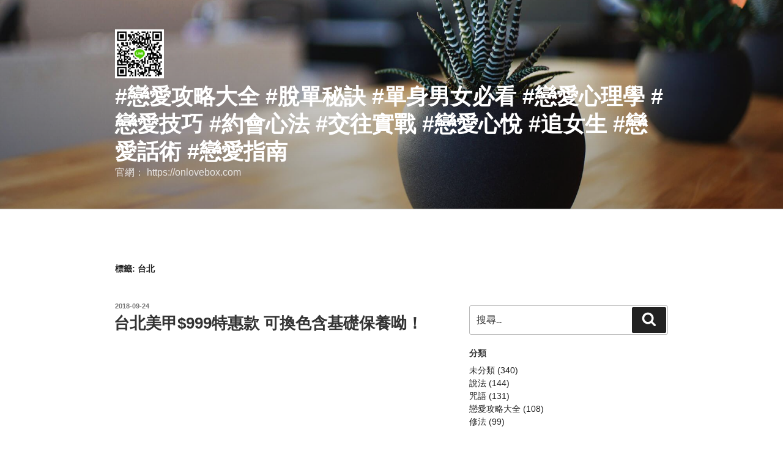

--- FILE ---
content_type: text/html; charset=UTF-8
request_url: https://news.dancelash.com/tag/%E5%8F%B0%E5%8C%97/
body_size: 36985
content:
<!DOCTYPE html>
<html lang="zh-TW" class="no-js no-svg">
<head>
<meta charset="UTF-8">
<meta name="viewport" content="width=device-width, initial-scale=1">
<link rel="profile" href="https://gmpg.org/xfn/11">

<script>(function(html){html.className = html.className.replace(/\bno-js\b/,'js')})(document.documentElement);</script>
<meta name='robots' content='index, follow, max-image-preview:large, max-snippet:-1, max-video-preview:-1' />

	<!-- This site is optimized with the Yoast SEO plugin v21.0 - https://yoast.com/wordpress/plugins/seo/ -->
	<title>台北 彙整 - #戀愛攻略大全 #脫單秘訣 #單身男女必看 #戀愛心理學 #戀愛技巧 #約會心法 #交往實戰 #戀愛心悅 #追女生 #戀愛話術 #戀愛指南</title>
	<link rel="canonical" href="https://news.dancelash.com/tag/台北/" />
	<meta property="og:locale" content="zh_TW" />
	<meta property="og:type" content="article" />
	<meta property="og:title" content="台北 彙整 - #戀愛攻略大全 #脫單秘訣 #單身男女必看 #戀愛心理學 #戀愛技巧 #約會心法 #交往實戰 #戀愛心悅 #追女生 #戀愛話術 #戀愛指南" />
	<meta property="og:url" content="https://news.dancelash.com/tag/台北/" />
	<meta property="og:site_name" content="#戀愛攻略大全 #脫單秘訣 #單身男女必看 #戀愛心理學 #戀愛技巧 #約會心法 #交往實戰 #戀愛心悅 #追女生 #戀愛話術 #戀愛指南" />
	<meta name="twitter:card" content="summary_large_image" />
	<meta name="twitter:site" content="@tweton" />
	<script type="application/ld+json" class="yoast-schema-graph">{"@context":"https://schema.org","@graph":[{"@type":"CollectionPage","@id":"https://news.dancelash.com/tag/%e5%8f%b0%e5%8c%97/","url":"https://news.dancelash.com/tag/%e5%8f%b0%e5%8c%97/","name":"台北 彙整 - #戀愛攻略大全 #脫單秘訣 #單身男女必看 #戀愛心理學 #戀愛技巧 #約會心法 #交往實戰 #戀愛心悅 #追女生 #戀愛話術 #戀愛指南","isPartOf":{"@id":"https://news.dancelash.com/#website"},"breadcrumb":{"@id":"https://news.dancelash.com/tag/%e5%8f%b0%e5%8c%97/#breadcrumb"},"inLanguage":"zh-TW"},{"@type":"BreadcrumbList","@id":"https://news.dancelash.com/tag/%e5%8f%b0%e5%8c%97/#breadcrumb","itemListElement":[{"@type":"ListItem","position":1,"name":"首頁","item":"https://news.dancelash.com/"},{"@type":"ListItem","position":2,"name":"台北"}]},{"@type":"WebSite","@id":"https://news.dancelash.com/#website","url":"https://news.dancelash.com/","name":"#戀愛攻略大全 #脫單秘訣 #單身男女必看 #戀愛心理學 #戀愛技巧 #約會心法 #交往實戰 #戀愛心悅 #追女生 #戀愛話術 #戀愛指南","description":"官網： https://onlovebox.com","publisher":{"@id":"https://news.dancelash.com/#organization"},"potentialAction":[{"@type":"SearchAction","target":{"@type":"EntryPoint","urlTemplate":"https://news.dancelash.com/?s={search_term_string}"},"query-input":"required name=search_term_string"}],"inLanguage":"zh-TW"},{"@type":"Organization","@id":"https://news.dancelash.com/#organization","name":"#戀愛攻略大全 #脫單秘訣 #單身男女必看 #戀愛心理學 #戀愛技巧 #約會心法 #交往實戰 #戀愛心悅 #追女生 #戀愛話術 #戀愛指南","url":"https://news.dancelash.com/","logo":{"@type":"ImageObject","inLanguage":"zh-TW","@id":"https://news.dancelash.com/#/schema/logo/image/","url":"https://i0.wp.com/news.dancelash.com/wp-content/uploads/2018/08/cropped-lineqr.png?fit=250%2C250&ssl=1","contentUrl":"https://i0.wp.com/news.dancelash.com/wp-content/uploads/2018/08/cropped-lineqr.png?fit=250%2C250&ssl=1","width":250,"height":250,"caption":"#戀愛攻略大全 #脫單秘訣 #單身男女必看 #戀愛心理學 #戀愛技巧 #約會心法 #交往實戰 #戀愛心悅 #追女生 #戀愛話術 #戀愛指南"},"image":{"@id":"https://news.dancelash.com/#/schema/logo/image/"},"sameAs":["https://www.facebook.com/lashdancestudio/","https://twitter.com/tweton","http://www.dancelash.com","https://news.dancelash.com","http://s.ymk.im/w/b5-O5fa","https://vimeo.com/252626462","https://www.youtube.com/user/Eton0830"]}]}</script>
	<!-- / Yoast SEO plugin. -->


<link rel='dns-prefetch' href='//stats.wp.com' />
<link rel='dns-prefetch' href='//i0.wp.com' />
<link rel='dns-prefetch' href='//widgets.wp.com' />
<link rel='dns-prefetch' href='//s0.wp.com' />
<link rel='dns-prefetch' href='//0.gravatar.com' />
<link rel='dns-prefetch' href='//1.gravatar.com' />
<link rel='dns-prefetch' href='//2.gravatar.com' />
<link rel='dns-prefetch' href='//c0.wp.com' />
<link rel="alternate" type="application/rss+xml" title="訂閱《#戀愛攻略大全 #脫單秘訣 #單身男女必看 #戀愛心理學 #戀愛技巧 #約會心法 #交往實戰 #戀愛心悅 #追女生 #戀愛話術 #戀愛指南》&raquo; 資訊提供" href="https://news.dancelash.com/feed/" />
<link rel="alternate" type="application/rss+xml" title="訂閱《#戀愛攻略大全 #脫單秘訣 #單身男女必看 #戀愛心理學 #戀愛技巧 #約會心法 #交往實戰 #戀愛心悅 #追女生 #戀愛話術 #戀愛指南》&raquo; 留言的資訊提供" href="https://news.dancelash.com/comments/feed/" />
<link rel="alternate" type="application/rss+xml" title="訂閱《#戀愛攻略大全 #脫單秘訣 #單身男女必看 #戀愛心理學 #戀愛技巧 #約會心法 #交往實戰 #戀愛心悅 #追女生 #戀愛話術 #戀愛指南》&raquo; 標籤〈台北〉的資訊提供" href="https://news.dancelash.com/tag/%e5%8f%b0%e5%8c%97/feed/" />
<script>
window._wpemojiSettings = {"baseUrl":"https:\/\/s.w.org\/images\/core\/emoji\/14.0.0\/72x72\/","ext":".png","svgUrl":"https:\/\/s.w.org\/images\/core\/emoji\/14.0.0\/svg\/","svgExt":".svg","source":{"concatemoji":"https:\/\/news.dancelash.com\/wp-includes\/js\/wp-emoji-release.min.js?ver=6.3.7"}};
/*! This file is auto-generated */
!function(i,n){var o,s,e;function c(e){try{var t={supportTests:e,timestamp:(new Date).valueOf()};sessionStorage.setItem(o,JSON.stringify(t))}catch(e){}}function p(e,t,n){e.clearRect(0,0,e.canvas.width,e.canvas.height),e.fillText(t,0,0);var t=new Uint32Array(e.getImageData(0,0,e.canvas.width,e.canvas.height).data),r=(e.clearRect(0,0,e.canvas.width,e.canvas.height),e.fillText(n,0,0),new Uint32Array(e.getImageData(0,0,e.canvas.width,e.canvas.height).data));return t.every(function(e,t){return e===r[t]})}function u(e,t,n){switch(t){case"flag":return n(e,"\ud83c\udff3\ufe0f\u200d\u26a7\ufe0f","\ud83c\udff3\ufe0f\u200b\u26a7\ufe0f")?!1:!n(e,"\ud83c\uddfa\ud83c\uddf3","\ud83c\uddfa\u200b\ud83c\uddf3")&&!n(e,"\ud83c\udff4\udb40\udc67\udb40\udc62\udb40\udc65\udb40\udc6e\udb40\udc67\udb40\udc7f","\ud83c\udff4\u200b\udb40\udc67\u200b\udb40\udc62\u200b\udb40\udc65\u200b\udb40\udc6e\u200b\udb40\udc67\u200b\udb40\udc7f");case"emoji":return!n(e,"\ud83e\udef1\ud83c\udffb\u200d\ud83e\udef2\ud83c\udfff","\ud83e\udef1\ud83c\udffb\u200b\ud83e\udef2\ud83c\udfff")}return!1}function f(e,t,n){var r="undefined"!=typeof WorkerGlobalScope&&self instanceof WorkerGlobalScope?new OffscreenCanvas(300,150):i.createElement("canvas"),a=r.getContext("2d",{willReadFrequently:!0}),o=(a.textBaseline="top",a.font="600 32px Arial",{});return e.forEach(function(e){o[e]=t(a,e,n)}),o}function t(e){var t=i.createElement("script");t.src=e,t.defer=!0,i.head.appendChild(t)}"undefined"!=typeof Promise&&(o="wpEmojiSettingsSupports",s=["flag","emoji"],n.supports={everything:!0,everythingExceptFlag:!0},e=new Promise(function(e){i.addEventListener("DOMContentLoaded",e,{once:!0})}),new Promise(function(t){var n=function(){try{var e=JSON.parse(sessionStorage.getItem(o));if("object"==typeof e&&"number"==typeof e.timestamp&&(new Date).valueOf()<e.timestamp+604800&&"object"==typeof e.supportTests)return e.supportTests}catch(e){}return null}();if(!n){if("undefined"!=typeof Worker&&"undefined"!=typeof OffscreenCanvas&&"undefined"!=typeof URL&&URL.createObjectURL&&"undefined"!=typeof Blob)try{var e="postMessage("+f.toString()+"("+[JSON.stringify(s),u.toString(),p.toString()].join(",")+"));",r=new Blob([e],{type:"text/javascript"}),a=new Worker(URL.createObjectURL(r),{name:"wpTestEmojiSupports"});return void(a.onmessage=function(e){c(n=e.data),a.terminate(),t(n)})}catch(e){}c(n=f(s,u,p))}t(n)}).then(function(e){for(var t in e)n.supports[t]=e[t],n.supports.everything=n.supports.everything&&n.supports[t],"flag"!==t&&(n.supports.everythingExceptFlag=n.supports.everythingExceptFlag&&n.supports[t]);n.supports.everythingExceptFlag=n.supports.everythingExceptFlag&&!n.supports.flag,n.DOMReady=!1,n.readyCallback=function(){n.DOMReady=!0}}).then(function(){return e}).then(function(){var e;n.supports.everything||(n.readyCallback(),(e=n.source||{}).concatemoji?t(e.concatemoji):e.wpemoji&&e.twemoji&&(t(e.twemoji),t(e.wpemoji)))}))}((window,document),window._wpemojiSettings);
</script>
<style>
img.wp-smiley,
img.emoji {
	display: inline !important;
	border: none !important;
	box-shadow: none !important;
	height: 1em !important;
	width: 1em !important;
	margin: 0 0.07em !important;
	vertical-align: -0.1em !important;
	background: none !important;
	padding: 0 !important;
}
</style>
	<link rel='stylesheet' id='wp-block-library-css' href='https://c0.wp.com/c/6.3.7/wp-includes/css/dist/block-library/style.min.css' media='all' />
<style id='wp-block-library-inline-css'>
.has-text-align-justify{text-align:justify;}
</style>
<style id='wp-block-library-theme-inline-css'>
.wp-block-audio figcaption{color:#555;font-size:13px;text-align:center}.is-dark-theme .wp-block-audio figcaption{color:hsla(0,0%,100%,.65)}.wp-block-audio{margin:0 0 1em}.wp-block-code{border:1px solid #ccc;border-radius:4px;font-family:Menlo,Consolas,monaco,monospace;padding:.8em 1em}.wp-block-embed figcaption{color:#555;font-size:13px;text-align:center}.is-dark-theme .wp-block-embed figcaption{color:hsla(0,0%,100%,.65)}.wp-block-embed{margin:0 0 1em}.blocks-gallery-caption{color:#555;font-size:13px;text-align:center}.is-dark-theme .blocks-gallery-caption{color:hsla(0,0%,100%,.65)}.wp-block-image figcaption{color:#555;font-size:13px;text-align:center}.is-dark-theme .wp-block-image figcaption{color:hsla(0,0%,100%,.65)}.wp-block-image{margin:0 0 1em}.wp-block-pullquote{border-bottom:4px solid;border-top:4px solid;color:currentColor;margin-bottom:1.75em}.wp-block-pullquote cite,.wp-block-pullquote footer,.wp-block-pullquote__citation{color:currentColor;font-size:.8125em;font-style:normal;text-transform:uppercase}.wp-block-quote{border-left:.25em solid;margin:0 0 1.75em;padding-left:1em}.wp-block-quote cite,.wp-block-quote footer{color:currentColor;font-size:.8125em;font-style:normal;position:relative}.wp-block-quote.has-text-align-right{border-left:none;border-right:.25em solid;padding-left:0;padding-right:1em}.wp-block-quote.has-text-align-center{border:none;padding-left:0}.wp-block-quote.is-large,.wp-block-quote.is-style-large,.wp-block-quote.is-style-plain{border:none}.wp-block-search .wp-block-search__label{font-weight:700}.wp-block-search__button{border:1px solid #ccc;padding:.375em .625em}:where(.wp-block-group.has-background){padding:1.25em 2.375em}.wp-block-separator.has-css-opacity{opacity:.4}.wp-block-separator{border:none;border-bottom:2px solid;margin-left:auto;margin-right:auto}.wp-block-separator.has-alpha-channel-opacity{opacity:1}.wp-block-separator:not(.is-style-wide):not(.is-style-dots){width:100px}.wp-block-separator.has-background:not(.is-style-dots){border-bottom:none;height:1px}.wp-block-separator.has-background:not(.is-style-wide):not(.is-style-dots){height:2px}.wp-block-table{margin:0 0 1em}.wp-block-table td,.wp-block-table th{word-break:normal}.wp-block-table figcaption{color:#555;font-size:13px;text-align:center}.is-dark-theme .wp-block-table figcaption{color:hsla(0,0%,100%,.65)}.wp-block-video figcaption{color:#555;font-size:13px;text-align:center}.is-dark-theme .wp-block-video figcaption{color:hsla(0,0%,100%,.65)}.wp-block-video{margin:0 0 1em}.wp-block-template-part.has-background{margin-bottom:0;margin-top:0;padding:1.25em 2.375em}
</style>
<link rel='stylesheet' id='jetpack-videopress-video-block-view-css' href='https://news.dancelash.com/wp-content/plugins/jetpack/jetpack_vendor/automattic/jetpack-videopress/build/block-editor/blocks/video/view.css?minify=false&#038;ver=34ae973733627b74a14e' media='all' />
<link rel='stylesheet' id='mediaelement-css' href='https://c0.wp.com/c/6.3.7/wp-includes/js/mediaelement/mediaelementplayer-legacy.min.css' media='all' />
<link rel='stylesheet' id='wp-mediaelement-css' href='https://c0.wp.com/c/6.3.7/wp-includes/js/mediaelement/wp-mediaelement.min.css' media='all' />
<style id='classic-theme-styles-inline-css'>
/*! This file is auto-generated */
.wp-block-button__link{color:#fff;background-color:#32373c;border-radius:9999px;box-shadow:none;text-decoration:none;padding:calc(.667em + 2px) calc(1.333em + 2px);font-size:1.125em}.wp-block-file__button{background:#32373c;color:#fff;text-decoration:none}
</style>
<style id='global-styles-inline-css'>
body{--wp--preset--color--black: #000000;--wp--preset--color--cyan-bluish-gray: #abb8c3;--wp--preset--color--white: #ffffff;--wp--preset--color--pale-pink: #f78da7;--wp--preset--color--vivid-red: #cf2e2e;--wp--preset--color--luminous-vivid-orange: #ff6900;--wp--preset--color--luminous-vivid-amber: #fcb900;--wp--preset--color--light-green-cyan: #7bdcb5;--wp--preset--color--vivid-green-cyan: #00d084;--wp--preset--color--pale-cyan-blue: #8ed1fc;--wp--preset--color--vivid-cyan-blue: #0693e3;--wp--preset--color--vivid-purple: #9b51e0;--wp--preset--gradient--vivid-cyan-blue-to-vivid-purple: linear-gradient(135deg,rgba(6,147,227,1) 0%,rgb(155,81,224) 100%);--wp--preset--gradient--light-green-cyan-to-vivid-green-cyan: linear-gradient(135deg,rgb(122,220,180) 0%,rgb(0,208,130) 100%);--wp--preset--gradient--luminous-vivid-amber-to-luminous-vivid-orange: linear-gradient(135deg,rgba(252,185,0,1) 0%,rgba(255,105,0,1) 100%);--wp--preset--gradient--luminous-vivid-orange-to-vivid-red: linear-gradient(135deg,rgba(255,105,0,1) 0%,rgb(207,46,46) 100%);--wp--preset--gradient--very-light-gray-to-cyan-bluish-gray: linear-gradient(135deg,rgb(238,238,238) 0%,rgb(169,184,195) 100%);--wp--preset--gradient--cool-to-warm-spectrum: linear-gradient(135deg,rgb(74,234,220) 0%,rgb(151,120,209) 20%,rgb(207,42,186) 40%,rgb(238,44,130) 60%,rgb(251,105,98) 80%,rgb(254,248,76) 100%);--wp--preset--gradient--blush-light-purple: linear-gradient(135deg,rgb(255,206,236) 0%,rgb(152,150,240) 100%);--wp--preset--gradient--blush-bordeaux: linear-gradient(135deg,rgb(254,205,165) 0%,rgb(254,45,45) 50%,rgb(107,0,62) 100%);--wp--preset--gradient--luminous-dusk: linear-gradient(135deg,rgb(255,203,112) 0%,rgb(199,81,192) 50%,rgb(65,88,208) 100%);--wp--preset--gradient--pale-ocean: linear-gradient(135deg,rgb(255,245,203) 0%,rgb(182,227,212) 50%,rgb(51,167,181) 100%);--wp--preset--gradient--electric-grass: linear-gradient(135deg,rgb(202,248,128) 0%,rgb(113,206,126) 100%);--wp--preset--gradient--midnight: linear-gradient(135deg,rgb(2,3,129) 0%,rgb(40,116,252) 100%);--wp--preset--font-size--small: 13px;--wp--preset--font-size--medium: 20px;--wp--preset--font-size--large: 36px;--wp--preset--font-size--x-large: 42px;--wp--preset--spacing--20: 0.44rem;--wp--preset--spacing--30: 0.67rem;--wp--preset--spacing--40: 1rem;--wp--preset--spacing--50: 1.5rem;--wp--preset--spacing--60: 2.25rem;--wp--preset--spacing--70: 3.38rem;--wp--preset--spacing--80: 5.06rem;--wp--preset--shadow--natural: 6px 6px 9px rgba(0, 0, 0, 0.2);--wp--preset--shadow--deep: 12px 12px 50px rgba(0, 0, 0, 0.4);--wp--preset--shadow--sharp: 6px 6px 0px rgba(0, 0, 0, 0.2);--wp--preset--shadow--outlined: 6px 6px 0px -3px rgba(255, 255, 255, 1), 6px 6px rgba(0, 0, 0, 1);--wp--preset--shadow--crisp: 6px 6px 0px rgba(0, 0, 0, 1);}:where(.is-layout-flex){gap: 0.5em;}:where(.is-layout-grid){gap: 0.5em;}body .is-layout-flow > .alignleft{float: left;margin-inline-start: 0;margin-inline-end: 2em;}body .is-layout-flow > .alignright{float: right;margin-inline-start: 2em;margin-inline-end: 0;}body .is-layout-flow > .aligncenter{margin-left: auto !important;margin-right: auto !important;}body .is-layout-constrained > .alignleft{float: left;margin-inline-start: 0;margin-inline-end: 2em;}body .is-layout-constrained > .alignright{float: right;margin-inline-start: 2em;margin-inline-end: 0;}body .is-layout-constrained > .aligncenter{margin-left: auto !important;margin-right: auto !important;}body .is-layout-constrained > :where(:not(.alignleft):not(.alignright):not(.alignfull)){max-width: var(--wp--style--global--content-size);margin-left: auto !important;margin-right: auto !important;}body .is-layout-constrained > .alignwide{max-width: var(--wp--style--global--wide-size);}body .is-layout-flex{display: flex;}body .is-layout-flex{flex-wrap: wrap;align-items: center;}body .is-layout-flex > *{margin: 0;}body .is-layout-grid{display: grid;}body .is-layout-grid > *{margin: 0;}:where(.wp-block-columns.is-layout-flex){gap: 2em;}:where(.wp-block-columns.is-layout-grid){gap: 2em;}:where(.wp-block-post-template.is-layout-flex){gap: 1.25em;}:where(.wp-block-post-template.is-layout-grid){gap: 1.25em;}.has-black-color{color: var(--wp--preset--color--black) !important;}.has-cyan-bluish-gray-color{color: var(--wp--preset--color--cyan-bluish-gray) !important;}.has-white-color{color: var(--wp--preset--color--white) !important;}.has-pale-pink-color{color: var(--wp--preset--color--pale-pink) !important;}.has-vivid-red-color{color: var(--wp--preset--color--vivid-red) !important;}.has-luminous-vivid-orange-color{color: var(--wp--preset--color--luminous-vivid-orange) !important;}.has-luminous-vivid-amber-color{color: var(--wp--preset--color--luminous-vivid-amber) !important;}.has-light-green-cyan-color{color: var(--wp--preset--color--light-green-cyan) !important;}.has-vivid-green-cyan-color{color: var(--wp--preset--color--vivid-green-cyan) !important;}.has-pale-cyan-blue-color{color: var(--wp--preset--color--pale-cyan-blue) !important;}.has-vivid-cyan-blue-color{color: var(--wp--preset--color--vivid-cyan-blue) !important;}.has-vivid-purple-color{color: var(--wp--preset--color--vivid-purple) !important;}.has-black-background-color{background-color: var(--wp--preset--color--black) !important;}.has-cyan-bluish-gray-background-color{background-color: var(--wp--preset--color--cyan-bluish-gray) !important;}.has-white-background-color{background-color: var(--wp--preset--color--white) !important;}.has-pale-pink-background-color{background-color: var(--wp--preset--color--pale-pink) !important;}.has-vivid-red-background-color{background-color: var(--wp--preset--color--vivid-red) !important;}.has-luminous-vivid-orange-background-color{background-color: var(--wp--preset--color--luminous-vivid-orange) !important;}.has-luminous-vivid-amber-background-color{background-color: var(--wp--preset--color--luminous-vivid-amber) !important;}.has-light-green-cyan-background-color{background-color: var(--wp--preset--color--light-green-cyan) !important;}.has-vivid-green-cyan-background-color{background-color: var(--wp--preset--color--vivid-green-cyan) !important;}.has-pale-cyan-blue-background-color{background-color: var(--wp--preset--color--pale-cyan-blue) !important;}.has-vivid-cyan-blue-background-color{background-color: var(--wp--preset--color--vivid-cyan-blue) !important;}.has-vivid-purple-background-color{background-color: var(--wp--preset--color--vivid-purple) !important;}.has-black-border-color{border-color: var(--wp--preset--color--black) !important;}.has-cyan-bluish-gray-border-color{border-color: var(--wp--preset--color--cyan-bluish-gray) !important;}.has-white-border-color{border-color: var(--wp--preset--color--white) !important;}.has-pale-pink-border-color{border-color: var(--wp--preset--color--pale-pink) !important;}.has-vivid-red-border-color{border-color: var(--wp--preset--color--vivid-red) !important;}.has-luminous-vivid-orange-border-color{border-color: var(--wp--preset--color--luminous-vivid-orange) !important;}.has-luminous-vivid-amber-border-color{border-color: var(--wp--preset--color--luminous-vivid-amber) !important;}.has-light-green-cyan-border-color{border-color: var(--wp--preset--color--light-green-cyan) !important;}.has-vivid-green-cyan-border-color{border-color: var(--wp--preset--color--vivid-green-cyan) !important;}.has-pale-cyan-blue-border-color{border-color: var(--wp--preset--color--pale-cyan-blue) !important;}.has-vivid-cyan-blue-border-color{border-color: var(--wp--preset--color--vivid-cyan-blue) !important;}.has-vivid-purple-border-color{border-color: var(--wp--preset--color--vivid-purple) !important;}.has-vivid-cyan-blue-to-vivid-purple-gradient-background{background: var(--wp--preset--gradient--vivid-cyan-blue-to-vivid-purple) !important;}.has-light-green-cyan-to-vivid-green-cyan-gradient-background{background: var(--wp--preset--gradient--light-green-cyan-to-vivid-green-cyan) !important;}.has-luminous-vivid-amber-to-luminous-vivid-orange-gradient-background{background: var(--wp--preset--gradient--luminous-vivid-amber-to-luminous-vivid-orange) !important;}.has-luminous-vivid-orange-to-vivid-red-gradient-background{background: var(--wp--preset--gradient--luminous-vivid-orange-to-vivid-red) !important;}.has-very-light-gray-to-cyan-bluish-gray-gradient-background{background: var(--wp--preset--gradient--very-light-gray-to-cyan-bluish-gray) !important;}.has-cool-to-warm-spectrum-gradient-background{background: var(--wp--preset--gradient--cool-to-warm-spectrum) !important;}.has-blush-light-purple-gradient-background{background: var(--wp--preset--gradient--blush-light-purple) !important;}.has-blush-bordeaux-gradient-background{background: var(--wp--preset--gradient--blush-bordeaux) !important;}.has-luminous-dusk-gradient-background{background: var(--wp--preset--gradient--luminous-dusk) !important;}.has-pale-ocean-gradient-background{background: var(--wp--preset--gradient--pale-ocean) !important;}.has-electric-grass-gradient-background{background: var(--wp--preset--gradient--electric-grass) !important;}.has-midnight-gradient-background{background: var(--wp--preset--gradient--midnight) !important;}.has-small-font-size{font-size: var(--wp--preset--font-size--small) !important;}.has-medium-font-size{font-size: var(--wp--preset--font-size--medium) !important;}.has-large-font-size{font-size: var(--wp--preset--font-size--large) !important;}.has-x-large-font-size{font-size: var(--wp--preset--font-size--x-large) !important;}
.wp-block-navigation a:where(:not(.wp-element-button)){color: inherit;}
:where(.wp-block-post-template.is-layout-flex){gap: 1.25em;}:where(.wp-block-post-template.is-layout-grid){gap: 1.25em;}
:where(.wp-block-columns.is-layout-flex){gap: 2em;}:where(.wp-block-columns.is-layout-grid){gap: 2em;}
.wp-block-pullquote{font-size: 1.5em;line-height: 1.6;}
</style>
<link rel='stylesheet' id='twentyseventeen-fonts-css' href='https://news.dancelash.com/wp-content/themes/twentyseventeen/assets/fonts/font-libre-franklin.css?ver=20230328' media='all' />
<link rel='stylesheet' id='twentyseventeen-style-css' href='https://news.dancelash.com/wp-content/themes/twentyseventeen/style.css?ver=20230328' media='all' />
<link rel='stylesheet' id='twentyseventeen-block-style-css' href='https://news.dancelash.com/wp-content/themes/twentyseventeen/assets/css/blocks.css?ver=20220912' media='all' />
<!--[if lt IE 9]>
<link rel='stylesheet' id='twentyseventeen-ie8-css' href='https://news.dancelash.com/wp-content/themes/twentyseventeen/assets/css/ie8.css?ver=20161202' media='all' />
<![endif]-->
<link rel='stylesheet' id='jetpack_css-css' href='https://c0.wp.com/p/jetpack/12.5.1/css/jetpack.css' media='all' />
<script src='https://c0.wp.com/c/6.3.7/wp-includes/js/dist/vendor/wp-polyfill-inert.min.js' id='wp-polyfill-inert-js'></script>
<script src='https://c0.wp.com/c/6.3.7/wp-includes/js/dist/vendor/regenerator-runtime.min.js' id='regenerator-runtime-js'></script>
<script src='https://c0.wp.com/c/6.3.7/wp-includes/js/dist/vendor/wp-polyfill.min.js' id='wp-polyfill-js'></script>
<script src='https://c0.wp.com/c/6.3.7/wp-includes/js/dist/hooks.min.js' id='wp-hooks-js'></script>
<script src='https://c0.wp.com/c/6.3.7/wp-includes/js/dist/i18n.min.js' id='wp-i18n-js'></script>
<script id="wp-i18n-js-after">
wp.i18n.setLocaleData( { 'text direction\u0004ltr': [ 'ltr' ] } );
</script>
<script src='https://news.dancelash.com/wp-content/plugins/jetpack/jetpack_vendor/automattic/jetpack-assets/build/i18n-loader.js?minify=true&#038;ver=ee939953aa2115e2ca59' id='wp-jp-i18n-loader-js'></script>
<script id="wp-jp-i18n-loader-js-after">
wp.jpI18nLoader.state = {"baseUrl":"https://news.dancelash.com/wp-content/languages/","locale":"zh_TW","domainMap":{"jetpack-admin-ui":"plugins/jetpack-boost","jetpack-assets":"plugins/jetpack","jetpack-boost-core":"plugins/jetpack-boost","jetpack-boost-speed-score":"plugins/jetpack-boost","jetpack-config":"plugins/jetpack-boost","jetpack-connection":"plugins/jetpack","jetpack-image-cdn":"plugins/jetpack-boost","jetpack-jitm":"plugins/jetpack","jetpack-lazy-images":"plugins/jetpack","jetpack-licensing":"plugins/jetpack-boost","jetpack-my-jetpack":"plugins/jetpack","jetpack-plugin-deactivation":"plugins/jetpack-boost","jetpack-plugins-installer":"plugins/jetpack-boost","jetpack-wp-js-data-sync":"plugins/jetpack-boost","jetpack-action-bar":"plugins/jetpack","jetpack-backup-pkg":"plugins/jetpack","jetpack-blaze":"plugins/jetpack","jetpack-compat":"plugins/jetpack","jetpack-forms":"plugins/jetpack","jetpack-google-fonts-provider":"plugins/jetpack","jetpack-idc":"plugins/jetpack","jetpack-import":"plugins/jetpack","jetpack-ip":"plugins/jetpack","jetpack-password-checker":"plugins/jetpack","jetpack-post-list":"plugins/jetpack","jetpack-publicize-pkg":"plugins/jetpack","jetpack-search-pkg":"plugins/jetpack","jetpack-stats":"plugins/jetpack","jetpack-stats-admin":"plugins/jetpack","jetpack-sync":"plugins/jetpack","jetpack-videopress-pkg":"plugins/jetpack","jetpack-waf":"plugins/jetpack","jetpack-wordads":"plugins/jetpack"},"domainPaths":{"jetpack-admin-ui":"jetpack_vendor/automattic/jetpack-admin-ui/","jetpack-assets":"jetpack_vendor/automattic/jetpack-assets/","jetpack-boost-core":"jetpack_vendor/automattic/jetpack-boost-core/","jetpack-boost-speed-score":"jetpack_vendor/automattic/jetpack-boost-speed-score/","jetpack-config":"jetpack_vendor/automattic/jetpack-config/","jetpack-connection":"jetpack_vendor/automattic/jetpack-connection/","jetpack-image-cdn":"jetpack_vendor/automattic/jetpack-image-cdn/","jetpack-jitm":"jetpack_vendor/automattic/jetpack-jitm/","jetpack-lazy-images":"jetpack_vendor/automattic/jetpack-lazy-images/","jetpack-licensing":"jetpack_vendor/automattic/jetpack-licensing/","jetpack-my-jetpack":"jetpack_vendor/automattic/jetpack-my-jetpack/","jetpack-plugin-deactivation":"jetpack_vendor/automattic/jetpack-plugin-deactivation/","jetpack-plugins-installer":"jetpack_vendor/automattic/jetpack-plugins-installer/","jetpack-wp-js-data-sync":"jetpack_vendor/automattic/jetpack-wp-js-data-sync/","jetpack-action-bar":"jetpack_vendor/automattic/jetpack-action-bar/","jetpack-backup-pkg":"jetpack_vendor/automattic/jetpack-backup/","jetpack-blaze":"jetpack_vendor/automattic/jetpack-blaze/","jetpack-compat":"jetpack_vendor/automattic/jetpack-compat/","jetpack-forms":"jetpack_vendor/automattic/jetpack-forms/","jetpack-google-fonts-provider":"jetpack_vendor/automattic/jetpack-google-fonts-provider/","jetpack-idc":"jetpack_vendor/automattic/jetpack-identity-crisis/","jetpack-import":"jetpack_vendor/automattic/jetpack-import/","jetpack-ip":"jetpack_vendor/automattic/jetpack-ip/","jetpack-password-checker":"jetpack_vendor/automattic/jetpack-password-checker/","jetpack-post-list":"jetpack_vendor/automattic/jetpack-post-list/","jetpack-publicize-pkg":"jetpack_vendor/automattic/jetpack-publicize/","jetpack-search-pkg":"jetpack_vendor/automattic/jetpack-search/","jetpack-stats":"jetpack_vendor/automattic/jetpack-stats/","jetpack-stats-admin":"jetpack_vendor/automattic/jetpack-stats-admin/","jetpack-sync":"jetpack_vendor/automattic/jetpack-sync/","jetpack-videopress-pkg":"jetpack_vendor/automattic/jetpack-videopress/","jetpack-waf":"jetpack_vendor/automattic/jetpack-waf/","jetpack-wordads":"jetpack_vendor/automattic/jetpack-wordads/"}};
</script>
<!--[if lt IE 9]>
<script src='https://news.dancelash.com/wp-content/themes/twentyseventeen/assets/js/html5.js?ver=20161020' id='html5-js'></script>
<![endif]-->
<script src='https://c0.wp.com/c/6.3.7/wp-includes/js/jquery/jquery.min.js' id='jquery-core-js'></script>
<script src='https://c0.wp.com/c/6.3.7/wp-includes/js/jquery/jquery-migrate.min.js' id='jquery-migrate-js'></script>
<link rel="https://api.w.org/" href="https://news.dancelash.com/wp-json/" /><link rel="alternate" type="application/json" href="https://news.dancelash.com/wp-json/wp/v2/tags/43" /><link rel="EditURI" type="application/rsd+xml" title="RSD" href="https://news.dancelash.com/xmlrpc.php?rsd" />
<meta name="generator" content="WordPress 6.3.7" />
<meta name="generator" content="Site Kit by Google 1.107.0" />	<style>img#wpstats{display:none}</style>
		<style>.recentcomments a{display:inline !important;padding:0 !important;margin:0 !important;}</style>			<style type="text/css">
				/* If html does not have either class, do not show lazy loaded images. */
				html:not( .jetpack-lazy-images-js-enabled ):not( .js ) .jetpack-lazy-image {
					display: none;
				}
			</style>
			<script>
				document.documentElement.classList.add(
					'jetpack-lazy-images-js-enabled'
				);
			</script>
		

<script async src="https://pagead2.googlesyndication.com/pagead/js/adsbygoogle.js"></script>
<script>
     (adsbygoogle = window.adsbygoogle || []).push({
          google_ad_client: "ca-pub-8843339039532536",
          enable_page_level_ads: true
     });
</script></head>

<body data-rsssl=1 class="archive tag tag-43 wp-custom-logo wp-embed-responsive jps-theme-twentyseventeen group-blog hfeed has-header-image has-sidebar page-two-column colors-light">

<div id="page" class="site">
	<a class="skip-link screen-reader-text" href="#content">
		跳至主要內容	</a>

	<header id="masthead" class="site-header">

		<div class="custom-header">

		<div class="custom-header-media">
			<div id="wp-custom-header" class="wp-custom-header"><img src="https://news.dancelash.com/wp-content/themes/twentyseventeen/assets/images/header.jpg" width="2000" height="1200" alt="" decoding="async" fetchpriority="high" /></div>		</div>

	<div class="site-branding">
	<div class="wrap">

		<a href="https://news.dancelash.com/" class="custom-logo-link" rel="home"><img width="250" height="250" src="https://i0.wp.com/news.dancelash.com/wp-content/uploads/2018/08/cropped-lineqr.png?fit=250%2C250&amp;ssl=1" class="custom-logo jetpack-lazy-image" alt="#戀愛攻略大全 #脫單秘訣 #單身男女必看 #戀愛心理學 #戀愛技巧 #約會心法 #交往實戰 #戀愛心悅 #追女生 #戀愛話術 #戀愛指南" decoding="async" data-lazy-srcset="https://i0.wp.com/news.dancelash.com/wp-content/uploads/2018/08/cropped-lineqr.png?w=250&amp;ssl=1 250w, https://i0.wp.com/news.dancelash.com/wp-content/uploads/2018/08/cropped-lineqr.png?resize=150%2C150&amp;ssl=1 150w, https://i0.wp.com/news.dancelash.com/wp-content/uploads/2018/08/cropped-lineqr.png?resize=100%2C100&amp;ssl=1 100w" data-lazy-sizes="(max-width: 767px) 89vw, (max-width: 1000px) 54vw, (max-width: 1071px) 543px, 580px" data-lazy-src="https://i0.wp.com/news.dancelash.com/wp-content/uploads/2018/08/cropped-lineqr.png?fit=250%2C250&amp;ssl=1&amp;is-pending-load=1" srcset="[data-uri]" /></a>
		<div class="site-branding-text">
							<p class="site-title"><a href="https://news.dancelash.com/" rel="home">#戀愛攻略大全 #脫單秘訣 #單身男女必看 #戀愛心理學 #戀愛技巧 #約會心法 #交往實戰 #戀愛心悅 #追女生 #戀愛話術 #戀愛指南</a></p>
			
							<p class="site-description">官網： https://onlovebox.com</p>
					</div><!-- .site-branding-text -->

		
	</div><!-- .wrap -->
</div><!-- .site-branding -->

</div><!-- .custom-header -->

		
	</header><!-- #masthead -->

	
	<div class="site-content-contain">
		<div id="content" class="site-content">

<div class="wrap">

			<header class="page-header">
			<h1 class="page-title">標籤: <span>台北</span></h1>		</header><!-- .page-header -->
	
	<div id="primary" class="content-area">
		<main id="main" class="site-main">

					
<article id="post-444" class="post-444 post type-post status-publish format-standard hentry category-uncategorized tag-43 tag-44 tag-12 tag-38">
		<header class="entry-header">
		<div class="entry-meta"><span class="screen-reader-text">發佈於 </span><a href="https://news.dancelash.com/%e5%8f%b0%e5%8c%97%e5%b8%82%e7%be%8e%e7%94%b2/" rel="bookmark"><time class="entry-date published updated" datetime="2018-09-24T07:17:39+08:00">2018-09-24</time></a></div><!-- .entry-meta --><h2 class="entry-title"><a href="https://news.dancelash.com/%e5%8f%b0%e5%8c%97%e5%b8%82%e7%be%8e%e7%94%b2/" rel="bookmark">台北美甲$999特惠款 可換色含基礎保養呦！</a></h2>	</header><!-- .entry-header -->

	
	<div class="entry-content">
		<p><iframe style="border: none; overflow: hidden;" src="https://www.facebook.com/plugins/post.php?href=https%3A%2F%2Fwww.facebook.com%2Flashdancestudio%2Fposts%2F2031866590422806&amp;width=500" width="500" height="662" frameborder="0" scrolling="no"></iframe></p>
<p>美睫全科班 從0開始，技術+考照秘笈= 一次到手<br />
學費只要 1070/月 (學費含材料費)</p>
<p>舞睫 Lash Dance 日式美睫美甲</p>
<p>美睫美甲/美睫教學/美甲教學<br />
韓式半永久紋繡教學/飄眉<br />
粉霧眉/隱形眼線/水晶嘟嘟唇<br />
美睫證照/美睫開店輔導</p>
<p>南京店：台北市中山區遼寧街45巷11號1樓<br />
(捷運南京復興站3號出口)<br />
內湖店：台北市內湖區文德路107號2樓<br />
(文德捷運站2號出口/全聯對面/拉雅漢堡樓上)<br />
專線︰0976-253029 LINEid： Annapoodle<br />
營業時間：週一 ~ 週日 11:00 至 21:00</p>
<p>粉絲： <a href="https://www.facebook.com/lashdancestudio/" target="_blank" rel="noopener">https://www.facebook.com/lashdancestudio/</a><br />
官網： <a href="http://www.dancelash.com/" target="_blank" rel="noopener">http://www.dancelash.com</a><br />
消息： <a href="https://news.dancelash.com/" target="_blank" rel="noopener">https://news.dancelash.com</a><br />
影片1： <a href="https://youtu.be/WPGPW9vjV1A" target="_blank" rel="noopener">https://youtu.be/WPGPW9vjV1A</a><br />
影片2： <a href="https://vimeo.com/252626462" target="_blank" rel="noopener">https://vimeo.com/252626462</a><br />
影片3： <a href="http://s.ymk.im/w/b5-O5fa" target="_blank" rel="noopener">http://s.ymk.im/w/b5-O5fa</a></p>
	</div><!-- .entry-content -->

	
</article><!-- #post-444 -->

		</main><!-- #main -->
	</div><!-- #primary -->
	
<aside id="secondary" class="widget-area" aria-label="網站資訊欄">
	<section id="jetpack-search-filters-2" class="widget jetpack-filters widget_search">			<div id="jetpack-search-filters-2-wrapper" class="jetpack-instant-search-wrapper">
		<div class="jetpack-search-form">

<form role="search" method="get" class="search-form" action="https://news.dancelash.com/">
	<label for="search-form-1">
		<span class="screen-reader-text">
			搜尋關鍵字:		</span>
	</label>
	<input type="search" id="search-form-1" class="search-field" placeholder="搜尋..." value="" name="s" />
	<button type="submit" class="search-submit"><svg class="icon icon-search" aria-hidden="true" role="img"> <use href="#icon-search" xlink:href="#icon-search"></use> </svg><span class="screen-reader-text">
		搜尋	</span></button>
<input type="hidden" name="orderby" value="" /><input type="hidden" name="order" value="" /></form>
</div>		<h4 class="jetpack-search-filters-widget__sub-heading">
			分類		</h4>
		<ul class="jetpack-search-filters-widget__filter-list">
							<li>
								<a href="#" class="jetpack-search-filter__link" data-filter-type="taxonomy" data-taxonomy="category" data-val="uncategorized">
						未分類&nbsp;(340)					</a>
				</li>
							<li>
								<a href="#" class="jetpack-search-filter__link" data-filter-type="taxonomy" data-taxonomy="category" data-val="%e8%aa%aa%e6%b3%95">
						說法&nbsp;(144)					</a>
				</li>
							<li>
								<a href="#" class="jetpack-search-filter__link" data-filter-type="taxonomy" data-taxonomy="category" data-val="%e5%92%92%e8%aa%9e">
						咒語&nbsp;(131)					</a>
				</li>
							<li>
								<a href="#" class="jetpack-search-filter__link" data-filter-type="taxonomy" data-taxonomy="category" data-val="%e6%88%80%e6%84%9b%e6%94%bb%e7%95%a5%e5%a4%a7%e5%85%a8">
						戀愛攻略大全&nbsp;(108)					</a>
				</li>
							<li>
								<a href="#" class="jetpack-search-filter__link" data-filter-type="taxonomy" data-taxonomy="category" data-val="%e4%bf%ae%e6%b3%95">
						修法&nbsp;(99)					</a>
				</li>
					</ul>
				<h4 class="jetpack-search-filters-widget__sub-heading">
			標籤		</h4>
		<ul class="jetpack-search-filters-widget__filter-list">
							<li>
								<a href="#" class="jetpack-search-filter__link" data-filter-type="taxonomy" data-taxonomy="post_tag" data-val="%e5%8f%b0%e5%8c%97+%e5%8f%b0%e5%8c%97%e6%8e%a5%e7%9d%ab%e6%af%9b%e6%95%99%e5%ad%b8">
						台北接睫毛教學&nbsp;(151)					</a>
				</li>
							<li>
								<a href="#" class="jetpack-search-filter__link" data-filter-type="taxonomy" data-taxonomy="post_tag" data-val="%e5%8f%b0%e5%8c%97+%e5%8f%b0%e5%8c%97%e7%be%8e%e7%94%b2">
						台北美甲&nbsp;(139)					</a>
				</li>
							<li>
								<a href="#" class="jetpack-search-filter__link" data-filter-type="taxonomy" data-taxonomy="post_tag" data-val="%e5%8f%b0%e5%8c%97+%e6%8e%a5%e7%9d%ab%e6%af%9b">
						接睫毛&nbsp;(139)					</a>
				</li>
							<li>
								<a href="#" class="jetpack-search-filter__link" data-filter-type="taxonomy" data-taxonomy="post_tag" data-val="%e5%8f%b0%e5%8c%97+%e5%85%a7%e6%b9%96%e6%8e%a5%e7%9d%ab%e6%af%9b">
						內湖接睫毛&nbsp;(137)					</a>
				</li>
							<li>
								<a href="#" class="jetpack-search-filter__link" data-filter-type="taxonomy" data-taxonomy="post_tag" data-val="%e5%8f%b0%e5%8c%97+%e5%85%a7%e6%b9%96%e7%be%8e%e7%9d%ab">
						內湖美睫&nbsp;(136)					</a>
				</li>
					</ul>
				<h4 class="jetpack-search-filters-widget__sub-heading">
			年		</h4>
		<ul class="jetpack-search-filters-widget__filter-list">
							<li>
								<a href="#" class="jetpack-search-filter__link" data-filter-type="year_post_date"  data-val="2025-01-01 00:00:00" >
						2025&nbsp;(121)					</a>
				</li>
							<li>
								<a href="#" class="jetpack-search-filter__link" data-filter-type="year_post_date"  data-val="2024-01-01 00:00:00" >
						2024&nbsp;(100)					</a>
				</li>
							<li>
								<a href="#" class="jetpack-search-filter__link" data-filter-type="year_post_date"  data-val="2023-01-01 00:00:00" >
						2023&nbsp;(892)					</a>
				</li>
							<li>
								<a href="#" class="jetpack-search-filter__link" data-filter-type="year_post_date"  data-val="2020-01-01 00:00:00" >
						2020&nbsp;(9)					</a>
				</li>
							<li>
								<a href="#" class="jetpack-search-filter__link" data-filter-type="year_post_date"  data-val="2019-01-01 00:00:00" >
						2019&nbsp;(8)					</a>
				</li>
					</ul>
		</div></section><section id="text-2" class="widget widget_text"><h2 class="widget-title">關於這個網站</h2>			<div class="textwidget"><p>Lash Dance 舞睫是由三位親切熱情美麗活潑的女孩們因著夢想而創立，花了許多巧思一點一滴為水水打造安全舒適溫馨的植睫環境，客製化的眼型設計讓每位蒞臨 Lash Dance 的水水們，都能輕鬆擁有一雙美麗迷人的雙眼！Lash Dance 具有專業美睫師證照、明亮舒適的環境、熱情親切的服務。</p>
<p>1.本店採用日本 Marico 及王子良品原裝進口接著劑<br />
2.日本進口膠原蠶絲人工睫毛<br />
3.頂級空氣感手工水貂毛</p>
<p>讓每個女孩兒體驗到日式接睫的羽翼輕盈感，眨眼瞬間宛如舞動的翅膀</p>
<p><iframe loading="lazy" style="border: none; overflow: hidden;" src="https://www.facebook.com/plugins/page.php?href=https%3A%2F%2Fwww.facebook.com%2Flashdancestudio%2F&amp;tabs=timeline&amp;width=430&amp;height=500&amp;small_header=false&amp;adapt_container_width=true&amp;hide_cover=false&amp;show_facepile=true&amp;appId=389180361185558" frameborder="0" scrolling="no"></iframe></p>
</div>
		</section><section id="block-3" class="widget widget_block"><table border="0" width="182" cellspacing="0" cellpadding="0" align="center">
<tbody>
<tr>
<td><a title="埋入射出" href="https://goo.gl/maps/3cMZjRFcAKAvCaFg7" target="_blank" rel="noopener">
			  <span class="auto-style1">埋入射出</span></a><br /><a href="https://www.youtube.com/@Eton-story?sub_confirmation=1" target="_blank" rel="nofollow noopener"><span style="font-size: xx-small;"><img decoding="async" loading="lazy" src="https://blogger.googleusercontent.com/img/b/R29vZ2xl/AVvXsEj9FRFZLBOhB_-CA6HfnMkVRpfab5gBYiTQOZ6KR8ynsuqbIh1PclNoRzpzEuL-tFQSPoD3527XxgwNfsAMv7Wz0uw9oCpnBYled6LCz4x06bd9Zwp8Dj5mE1JjksMpSUPpYaKV7E_cTS9cDtYtRIop40PQOB_h4HYMRrTcREf5BJZkMToDRIkVgG8R-KM/s1600/ChatGPT%20Image%202025%E5%B9%B47%E6%9C%886%E6%97%A5%20%E4%B8%8A%E5%8D%8808_12_31(1).png" alt="進入神佛世界" width="250" height="250" border="0" /></span></a>
<a href="https://musiclesson123.com" target="_blank" rel="noopener"><img decoding="async" loading="lazy" src="https://musiclesson123.com/wp-content/uploads/2021/01/logob.png" alt="打擊樂" width="218" height="65" border="0" /></a>
<a href="https://www.onlovebox.com/1%e5%b0%8d1%e7%b2%be%e7%b7%bb%e6%8e%92%e7%b4%84/" target="_blank" rel="noopener"><img decoding="async" loading="lazy" src="https://blogger.googleusercontent.com/img/b/R29vZ2xl/AVvXsEhLVFztMhC4PBACnD5HgiSGPWPyGiSP3gdiX6XNHFrBQJZVWZ7FKmh9lW7omaqJCPdiCoIiXx_BBzt3vVWCSAjyCWw1lP1dv1z6_U9x02Mr1ivEQ1BJq04AFl7T4BQtkzoo7-WgARmxUEYUKagfaF-otzfcW2_EMMrzEt1ddknQoGvjD_Vu2faZj8pYFaE/s320/%E4%B8%80%E5%B0%8D%E4%B8%80%E6%9C%AA%E5%A9%9A%E8%81%AF%E8%AA%BC%E5%A9%9A%E5%8F%8B%E7%A4%BE.jpg" alt="一對一約會" width="210" height="210" border="0" /></a>
<a href="https://www.onlovebox.com/%e8%87%aa%e9%81%b8%e7%9b%b8%e7%89%87%e8%81%af%e8%aa%bc%e9%85%8d%e5%b0%8d/" target="_blank" rel="noopener"><img decoding="async" loading="lazy" src="https://blogger.googleusercontent.com/img/b/R29vZ2xl/AVvXsEiUyLsgnCFqhExV1X4737QsX7OQnyZbyiYx5Wq_wycXCDbIEiMTzkvKqGILVHKpffTxNhRLLjEaPkyeh9jAVZd_k8jP8CM-aB8Dh0LErIv47X_eeqMFZn_91yQjipcMEgrd17b9h7UWeR3T0AUwebJG5sxAmcxkrFP5whOyvj5Gk-HUBoLtr6PbS4HZCI0/s320/%E5%BF%83%E9%81%B8%E8%89%AF%E7%B7%A3%E5%B0%88%E6%A1%88%20(%E8%87%AA%E9%81%B8%E7%85%A7%E7%89%87%E5%96%AE%E8%BA%AB%E8%81%AF%E8%AA%BC).jpg" alt="自選照排約" width="210" height="210" border="0" /></a><br />
<a href="https://store.idv.tw" rel="noopener" target="_blank" title="商店"><span style="font-size: large;"><b>商店</b></span></a><br />
<a href="https://jie-yun.org" rel="noopener" target="_blank" title="新北乙丙級美容證照課程"><span style="font-size: large;"><b>新北乙丙級美容證照課程</b></span></a><br />
<a href="https://www.youtube.com/@QuantumBuddhismIncarnation?sub_confirmation=1" rel="noopener" target="_blank" title="Mahamudra"><span style="font-size: large;"><b>Mahamudra</b></span></a>
<a href="https://www.endeavor.com.tw" target="_blank" rel="noopener"><img decoding="async" loading="lazy" src="https://blogger.googleusercontent.com/img/b/R29vZ2xl/AVvXsEjFsykBLfBdOX9xA8-mzYvMedEQ4k9DJHOkrJ-zCcgYGGhbMDC1wgUX5dHk8yEMJupNx-_bKjopdrJwn-lwYOY1Q1Q6abLJW3c5-K2bE_xls7LCxC0krlOjPi3YQW1rHA4eDJPsRqal62mzGApKgFyN3wVp7HqgyP63VOrfBxhqhN90IPBh8O0vaYO8/s1600/endeavor%E7%B2%BE%E5%AF%86%E6%A8%A1%E5%85%B7%E9%96%8B%E7%99%BC.gif" alt="塑膠模具廠" width="210" height="210" border="0" /></a>
<a href="https://www.onlovebox.com" target="_blank" rel="noopener"><img decoding="async" loading="lazy" src="https://blogger.googleusercontent.com/img/b/R29vZ2xl/AVvXsEj2-JS2le-bBQsiV3hjnA_PmTv4cubPRljZkC4CeDkraiDI8tDhZ1FuTYZSrVQfOKHEaGDuTay8RmgOSI-X0Gttr8IVJWnowbGBKdZbUrCL6q_HmyycXAZZnuUh7hO0bgjt2CFR1bHXKP2LESCNkvlyZR4m1Gex4Hp89UE7QJN_fZ9yCbAH75Do0vTW2Cs/s320/%E6%88%80%E6%84%9B%E5%BF%83%E6%82%85%E5%8F%B0%E5%8C%97%E7%94%B7%E5%A5%B3%E8%81%AF%E8%AA%BC%E4%B8%AD%E5%BF%83%20(1).png" alt="婚友" width="250" height="250" border="0" /></a>
<br />
<a title="安捷台北裝潢" href="https://g.page/r/CZd-9qKXoadxEBM" target="_blank" rel="noopener">安捷台北裝潢</a>
<br />
<a title="單身聯誼" href="https://mamibuy.com.tw/talk/article/206836" target="_blank" rel="noopener">單身聯誼</a><br />
<span style="color: #cc3300; font-size: large;">
<a href="http://www.ruo-se.com" target="_blank" rel="noopener"><img decoding="async" loading="lazy" src="https://blogger.googleusercontent.com/img/b/R29vZ2xl/AVvXsEg_mjofpPgcahMBNJws0kzf3XQcI4C9DJIaP4LkIvkZbniwXE7E7GiK9y_BIX4Y69ESV6dGJLPwOadM5a3_P7R0IaoNyu144W_j5BHB06GjAOnPLaa74Zmlhcphjq-BmVTBUcLnUmLSI0k/s0/rs.png" alt="若瑟專業壓鈑羅林沖床加工廠" width="180" height="56" border="0" /></a>
<br />
<a href="https://www.youtube.com/@Eton-story" rel="noopener" target="_blank" title="童話"><span style="font-size: large;"><b>童話</b></span></a>
<br />
<a title="網站設計" href="https://skyseo119.com" target="_blank" rel="noopener">
			  <span class="auto-style1">網站設計</span></a>
<br />
<a href="https://www.onlovebox.com/category/%E5%8F%B0%E5%8C%97%E6%9C%AA%E5%A9%9A%E8%81%AF%E8%AA%BC%E6%B4%BB%E5%8B%95/" rel="noopener" target="_blank" title="未婚聯誼"><span style="font-size: large;"><b>未婚聯誼</b></span></a>
<br />
<a href="https://skypearl.tw" rel="noopener" target="_blank" title="天珠"><span style="font-size: large;"><b>天珠</b></span></a>
<br />
<span style="font-size: xx-small;">
<a href="https://www.onlovebox.com/%e5%b9%b8%e7%a6%8f%e7%9b%b4%e9%80%9a%e8%bb%8a%e8%84%ab%e5%96%ae%e5%b0%88%e6%a1%88/" target="_blank" rel="nofollow noopener"><img decoding="async" loading="lazy" src="https://blogger.googleusercontent.com/img/b/R29vZ2xl/AVvXsEibWcOj1i0932bk7pPs8QPs-6rPb-5QNpcN444RYyjLdS6NcURAL37UveQDpZOGKex8sLCbZUA4iSuWdkeG_GjI59zAxKJ485WJgz7HQYt-tEDIaUCHRTGBTsz_1_gWBX5HlWESHtgbK8Wq-WizleFNQlzZBq7TljPsK_4mwc0Oq8jIYx-vXtvcrEpGAZ8/s320/%E5%BF%AB%E9%80%9F%E8%84%AB%E5%96%AE%E5%96%AE%E8%BA%AB%E8%81%AF%E8%AA%BC.jpg" alt="快速脫單" width="210" height="210" border="0" /></a></span><br />
<strong><span style="color: #cc3300; font-size: large;"><a title="婚友社" href="https://www.youtube.com/@ETONHsiao" target="_blank" rel="noopener">婚友社</a></span></strong>
<br />
<strong><span style="color: #cc3300; font-size: large;"><a title="婚友社常見問題" href="https://www.onlovebox.com/%e5%8f%b0%e5%8c%97%e5%a9%9a%e5%8f%8b%e7%a4%be%e5%b8%b8%e8%a6%8b%e5%95%8f%e9%a1%8c/" target="_blank" rel="noopener">婚友社常見問題</a></span></strong></span></td>

</tr>
</tbody>
</table></section><section id="block-5" class="widget widget_block"><table border="0" width="98%" cellspacing="0" cellpadding="0" align="center">
<tbody>
<tr>
<td align="center">&nbsp;</td>
</tr>
<tr>
<td align="center">
<a href="https://www.shank.com.tw" target="_blank" rel="noopener"><img decoding="async" loading="lazy" src="https://blogger.googleusercontent.com/img/b/R29vZ2xl/AVvXsEhfqcUcLxc6EuYKiyP7jqBSEffIpSpSyZIh03FuGhfSL57LLmxLxDSZlEs_lbOyvDH3kakB8a7ShVfS7B2nM1OM8EoHu4fkbstJvSLftKTxUwgW0foN1_Aw21qUmkrken5QKKC2EZ6v-wA/s0/super.gif" alt="塑膠鋼模" width="179" height="119" border="0" /></a></td>
</tr>
<tr>
<td align="center"><a href="https://anj0962092082.com" target="_blank" rel="noopener"><img decoding="async" loading="lazy" src="https://blogger.googleusercontent.com/img/b/R29vZ2xl/AVvXsEjmthUXPFVcJOupX7mHUHFg_85S-nv9P3TkaObNVaZ8KmjQX2kUdHwR-ozM5ciHwMhMcKA6sDujinMwuF19yhgDF7C3k9miDVUI7b01jyy2cmmOjoleiFbowpqtgUxD9vwAxfmvUa84n4v9Ln3HtfC1PRr-nWJpybUGJ2bFxuQ0xHDcbyS05JytiUPMNGw/s1600/%E6%96%B0%E5%8C%97%E5%86%B7%E6%B0%A3%E5%AE%89%E8%A3%9D.png" alt="冷氣安裝" width="180" height="255" border="0" /></a></td>
</tr>
<tr>
<td align="center"><a href="https://www.pssbrbowl.org" target="_blank" rel="noopener"><img decoding="async" loading="lazy" src="https://blogger.googleusercontent.com/img/a/AVvXsEjyQXgMpBu1wQsvFkweKgsrBUbR5XyOMdKn_6VwfvaW2LzTOGKXfLH9AscmczAf7hrB5xyLGgPBLi5D9KF07rqRUxumtFshLPOzLVJeu0n9suWQ8We_aYoKf11X4LEtUOV7ogEi5ihn31GQhL0HHA24Ui9NgDCbs-JseQbi9RCaoV3RhEx9uO_bfLFE=s16000" alt="頌缽課程" width="180" height="255" border="0" /></a></td>
</tr>
<tr>
<td align="center"><a href="https://mamibuy.com.tw/talk/article/130910" target="_blank" rel="noopener"><span style="color: #336633; font-size: xx-large;"><strong>頌缽音療</strong></span></a></td>
</tr>
<tr>
<td align="center"><a href="https://coffee.chyihong.com" target="_blank" rel="noopener"><span style="color: #336633; font-size: xx-large;"><strong>美睫店</strong></span></a></td>
</tr>
<tr>
<td align="center"><a href="https://www.facebook.com/anj0962092082" target="_blank" rel="noopener"><img decoding="async" loading="lazy" src="https://blogger.googleusercontent.com/img/b/R29vZ2xl/AVvXsEhwkbVQk6nink6teDdt1m9zJ3LtcGwRwSs6onHWcykq-LD-hoEyO9YkwNjFC3828Efh_j2U2CLmTUCZVlJ7bAarv4aDxrhmP0uzD7i7dKa1aq5m-h8-5X2Wxz1buYjUxE6LfHsj7iV4ASiRfdvkkKlOLCHiB7Ubahu8QrXw5swb4Dyicmg6XSFhtyGLYbQ/s1600/%E5%8F%B0%E5%8C%97%E8%A3%9D%E6%BD%A2%E6%8E%A8%E8%96%A6.png" alt="台北裝潢推薦" width="210" height="210" border="0" /></a></td>
</tr>
<tr>
<td align="center"><a title="裝潢" href="https://g.page/r/CdHLyAPDQTwmEBM" target="_blank" rel="noopener"><strong><span style="font-size: 14pt; color: #161213;">裝潢</span></strong></a></td>
</tr>
<tr>
<td align="center"><a href="https://chyihong.com/supersong700/" rel="noopener" target="_blank"><span style="color: #d15c5c; font-size: large;"><strong>金嗓行動伴唱機</strong></span></a></td>
</tr>
<tr>
<td align="center"><a title="男女聯誼" href="https://www.onlovebox.com/shop/" target="_blank" rel="noopener"><strong><span style="font-size: 14pt; color: #161213;">男女聯誼</span></strong></a></td>
</tr>
<tr>
<td align="center"><a href="https://www.youtube.com/@QuantumBuddhismIncarnation" target="_blank" rel="noopener"><img decoding="async" loading="lazy" src="https://blogger.googleusercontent.com/img/b/R29vZ2xl/AVvXsEiZk9KSraLP3IQp-4HxZO6oSSM_6flfFLk8yCkpXK20p1YZ6YUW3DibAszC3a5QOw1nS80JVj0LkX_Y-F9uEyWQvFfcAxFsebDDuDNseFIno8IhSxly8P1orirFmn_Fe8hQ9aRyy03lfmVhxeTGSTMGS0wO6ELcUoXm3dgvLIZ9OZ_Ip9Wlczzqak4F6xs/s16000/blog300600.jpg" alt="量子世界" width="300" height="600" border="0" /></a></td>
</tr>
</tbody>
</table>
<a title="二婚聯誼" href="https://www.instagram.com/etonhsiao/" target="_blank" rel="noopener">二婚聯誼</a> 
<a title="單身聯誼" href="https://www.youtube.com/@YUHENGHsiao" target="_blank" rel="noopener">單身聯誼</a> 
<a title="婚友社" href="https://onlovebox.com" target="_blank" rel="noopener">婚友社</a> 
<a title="CNC銑床加工" href="https://www.youtube.com/watch?v=HnIitQ_KqlA" target="_blank" rel="noopener">CNC銑床加工</a> 
<a title="未婚聯誼" href="https://www.facebook.com/Insured007" target="_blank" rel="noopener">未婚聯誼</a> 
<a title="美甲店" href="https://maps.app.goo.gl/PZv6Yq1bPtuZsvRf9" target="_blank" rel="noopener">美甲店</a> 
<a title="早點食材供應" href="https://hongyang8888.com" target="_blank" rel="noopener">早點食材供應</a>  
<a title="婚友社常見問題" href="https://www.onlovebox.com/%e5%8f%b0%e5%8c%97%e5%a9%9a%e5%8f%8b%e7%a4%be%e5%b8%b8%e8%a6%8b%e5%95%8f%e9%a1%8c/" target="_blank" rel="noopener"><span class="style248">婚友社常見問題</span></a> 
<a title="塑膠射出模具" href="https://shank.com.tw/%e5%8f%b0%e7%81%a3%e5%a1%91%e8%86%a0%e5%b0%84%e5%87%ba%e6%a8%a1%e5%85%b7%e5%bb%a0/" target="_blank" rel="noopener">塑膠射出模具</a>  
<a title="塑膠射出廠" href="https://mold.shank.com.tw" target="_blank" rel="noopener">塑膠射出廠</a>  
<a title="新北沙發工廠" href="https://mamibuy.com.tw/talk/article/222985" target="_blank" rel="noopener">新北沙發工廠</a>  
<a title="新莊接睫毛" href="https://www.youtube.com/watch?v=90yav76nBiM" target="_blank" rel="noopener">新莊接睫毛</a> 
<a title="新北聯誼" href="https://www.youtube.com/@ETONHsiao" target="_blank" rel="noopener">新北聯誼</a> 
<a title="精密鋼模" href="https://www.facebook.com/endeavorgroup88/" target="_blank" rel="noopener"><span class="style248">精密鋼模</span></a> 
<a title="平價美食" href="https://www.facebook.com/heshenfood/" target="_blank" rel="noopener">平價美食</a>  <a title="催眠" href="https://exploremind.org" target="_blank" rel="noopener">催眠</a> <a title="柳州螺螄粉" href="https://g.page/r/CdOgUx9-Xb_REBM" target="_blank" rel="noopener">柳州螺螄粉</a> <a title="桃園美食推薦" href="https://www.youtube.com/watch?v=GdkbcSsI89w" target="_blank" rel="noopener">桃園美食推薦</a> 
<script async src="//pagead2.googlesyndication.com/pagead/js/adsbygoogle.js"></script>
<!-- 驅動城市網路行銷 -->
<ins class="adsbygoogle" style="display: block;" data-ad-client="ca-pub-8843339039532536" data-ad-slot="4056834445" data-ad-format="auto"></ins>
<script></script></section><section id="text-3" class="widget widget_text"><h2 class="widget-title">聯絡我們</h2>			<div class="textwidget"><p>舞睫 Lash Dance 日式美睫美甲</p>
<p>美睫美甲/美睫教學/美甲教學<br />
韓式半永久紋繡教學/飄眉<br />
粉霧眉/隱形眼線/水晶嘟嘟唇<br />
美睫證照/美睫開店輔導</p>
<p>預約：0976-253029<br />
LINE id：Annapoodle<br />
南京店：台北市中山區遼寧街45巷11號1樓<br />
內湖店：台北市內湖區文德路107號2樓<br />
營業時間：週一 ~ 週日 11:00 到 20:00</p>
<p>粉絲： <a href="https://www.facebook.com/lashdancestudio/">https://www.facebook.com/lashdancestudio/</a><br />
官網： <a href="http://www.dancelash.com">http://www.dancelash.com</a><br />
消息： <a href="https://news.dancelash.com">https://news.dancelash.com</a><br />
影片： <a href="https://youtu.be/WPGPW9vjV1A">https://youtu.be/WPGPW9vjV1A</a></p>
</div>
		</section><section id="custom_html-2" class="widget_text widget widget_custom_html"><h2 class="widget-title">美睫教學推薦</h2><div class="textwidget custom-html-widget"><script type="text/javascript" src="https://track.sitetag.us/tracking.js?hash=887efd01cd1d97267ec61b184662ad77"></script> <script type="text/javascript" src="//17833219.ranking.fc2.com/analyze.js" charset="utf-8"></script><!-- [FC2 Analyzer] //analyzer.fc2.com/  -->
<script language="javascript" src="//analyzer51.fc2.com/ana/processor.php?uid=2453318" type="text/javascript"></script>
<noscript><div align="right"><img src="//analyzer51.fc2.com/ana/icon.php?uid=2453318&amp;ref=&amp;href=&amp;wid=0&amp;hei=0&amp;col=0" data-lazy-src="//analyzer51.fc2.com/ana/icon.php?uid=2453318&amp;ref&amp;href&amp;wid=0&amp;hei=0&amp;col=0&amp;is-pending-load=1" srcset="[data-uri]" class=" jetpack-lazy-image"><noscript><img data-lazy-fallback="1" src="//analyzer51.fc2.com/ana/icon.php?uid=2453318&ref=&href=&wid=0&hei=0&col=0"  /></noscript></div></noscript>
<!-- [FC2 Analyzer]  --><!-- FC2計數器 開始 -->
<script language="javascript" type="text/javascript" src="//counter1.fc2.com/counter.php?id=16400901&main=1"></script><noscript><img src="//counter1.fc2.com/counter_img.php?id=16400901&amp;main=1" data-lazy-src="//counter1.fc2.com/counter_img.php?id=16400901&amp;main=1&amp;is-pending-load=1" srcset="[data-uri]" class=" jetpack-lazy-image"><noscript><img data-lazy-fallback="1" src="//counter1.fc2.com/counter_img.php?id=16400901&main=1"  /></noscript></noscript>
<!-- FC2計數器 結束 --> <script type="text/javascript">var cnzz_protocol = (("https:" == document.location.protocol) ? " https://" : " http://");document.write(unescape("%3Cspan id='cnzz_stat_icon_1272878332'%3E%3C/span%3E%3Cscript src='" + cnzz_protocol + "s22.cnzz.com/z_stat.php%3Fid%3D1272878332%26show%3Dpic' type='text/javascript'%3E%3C/script%3E"));</script> <script data-tc-id="feafba1628">
var _tcq = _tcq || []; _tcq.push(['init', 'feafba1628']); 
(function(d, s) {
    var e = d.createElement(s); e.type = 'text/javascript'; e.async = true;
    e.src = '//s.tcimg.com/w/v3/trendcounter.js';
    var f = d.getElementsByTagName(s)[0]; f.parentNode.insertBefore(e, f);
})(document, 'script');
</script> <script type="text/javascript" src="https://www.e-pagerank.net/util/get.js?id=S-020415"></script>
<span id="pagerank_raw_pr_020415"><a href="http://www.e-pagerank.net/" title="E-PageRank"><img src="https://i0.wp.com/www.e-pagerank.net/_img/mark/npr_na.gif?resize=83%2C16" width="83" height="16" alt="ページランク表示用ブログパーツ E-Pagerank" border="0" data-recalc-dims="1" data-lazy-src="https://i0.wp.com/www.e-pagerank.net/_img/mark/npr_na.gif?resize=83%2C16&amp;is-pending-load=1" srcset="[data-uri]" class=" jetpack-lazy-image"><noscript><img data-lazy-fallback="1" src="https://i0.wp.com/www.e-pagerank.net/_img/mark/npr_na.gif?resize=83%2C16" width="83" height="16" alt="ページランク表示用ブログパーツ E-Pagerank" border="0" data-recalc-dims="1"  /></noscript></a></span> <a href="https://www.12580.tv/SiteInfo/www.dancelash.com/" target="_blank" title="台北美睫教學推薦" rel="noopener">台北美睫教學推薦</a> <!-- Load Facebook SDK for JavaScript -->
<div id="fb-root"></div>
<script>(function(d, s, id) {
  var js, fjs = d.getElementsByTagName(s)[0];
  if (d.getElementById(id)) return;
  js = d.createElement(s); js.id = id;
  js.src = 'https://connect.facebook.net/zh_TW/sdk/xfbml.customerchat.js#xfbml=1&version=v2.12&autoLogAppEvents=1';
  fjs.parentNode.insertBefore(js, fjs);
}(document, 'script', 'facebook-jssdk'));</script>


<!-- Your customer chat code -->
<div class="fb-customerchat"
  attribution=install_email
  page_id="1390946231181515"
  logged_in_greeting="您好"
  logged_out_greeting="您好">
</div></div></section>
		<section id="recent-posts-2" class="widget widget_recent_entries">
		<h2 class="widget-title">近期文章</h2><nav aria-label="近期文章">
		<ul>
											<li>
					<a href="https://news.dancelash.com/%e6%88%80%e6%84%9b%e6%94%bb%e7%95%a5%e7%94%b7%e4%ba%ba%e7%9a%84%e6%88%80%e6%84%9b%e5%8b%9d%e7%b6%93%e3%80%8a%e7%ac%ac6%e7%ab%a0%ef%bc%9a%e4%bb%a4%e4%ba%ba%e6%ad%a1%e6%84%89%e3%80%8b%e7%ac%ac-3/">戀愛攻略男人的戀愛勝經《第6章：令人歡愉》第十二則：「我絕對不離開妳」的魔力</a>
									</li>
											<li>
					<a href="https://news.dancelash.com/%e6%88%80%e6%84%9b%e6%94%bb%e7%95%a5%e7%94%b7%e4%ba%ba%e7%9a%84%e6%88%80%e6%84%9b%e5%8b%9d%e7%b6%93%e3%80%8a%e7%ac%ac6%e7%ab%a0%ef%bc%9a%e4%bb%a4%e4%ba%ba%e6%ad%a1%e6%84%89%e3%80%8b%e7%ac%ac-2/">戀愛攻略男人的戀愛勝經《第6章：令人歡愉》第十一則：賓館街的默許：牽手比問話有力</a>
									</li>
											<li>
					<a href="https://news.dancelash.com/%e6%88%80%e6%84%9b%e6%94%bb%e7%95%a5%e7%94%b7%e4%ba%ba%e7%9a%84%e6%88%80%e6%84%9b%e5%8b%9d%e7%b6%93%e3%80%8a%e7%ac%ac6%e7%ab%a0%ef%bc%9a%e4%bb%a4%e4%ba%ba%e6%ad%a1%e6%84%89%e3%80%8b%e7%ac%ac%e5%8d%81/">戀愛攻略男人的戀愛勝經《第6章：令人歡愉》第十則：要回家？還是外宿？——語序的魔法</a>
									</li>
											<li>
					<a href="https://news.dancelash.com/%e6%88%80%e6%84%9b%e6%94%bb%e7%95%a5%e7%94%b7%e4%ba%ba%e7%9a%84%e6%88%80%e6%84%9b%e5%8b%9d%e7%b6%93%e3%80%8a%e7%ac%ac6%e7%ab%a0%ef%bc%9a%e4%bb%a4%e4%ba%ba%e6%ad%a1%e6%84%89%e3%80%8b%e7%ac%ac%e4%b9%9d/">戀愛攻略男人的戀愛勝經《第6章：令人歡愉》第九則：能夠與妳做愛的話，一定能達到最高潮</a>
									</li>
											<li>
					<a href="https://news.dancelash.com/%e6%88%80%e6%84%9b%e6%94%bb%e7%95%a5%e7%94%b7%e4%ba%ba%e7%9a%84%e6%88%80%e6%84%9b%e5%8b%9d%e7%b6%93%e3%80%8a%e7%ac%ac6%e7%ab%a0%ef%bc%9a%e4%bb%a4%e4%ba%ba%e6%ad%a1%e6%84%89%e3%80%8b%e7%ac%ac%e5%85%ab/">戀愛攻略男人的戀愛勝經《第6章：令人歡愉》第八則：「喔！成為妳的愛情俘虜。」— 浪漫投降的戲劇性告白</a>
									</li>
					</ul>

		</nav></section><section id="block-6" class="widget widget_block"><iframe src="https://www.google.com/maps/embed?pb=!1m18!1m12!1m3!1d28899.973406672987!2d121.68726348072978!3d25.118893876702185!2m3!1f0!2f0!3f0!3m2!1i1024!2i768!4f13.1!3m3!1m2!1s0x345d538ab405434d%3A0x71a7a197a2f67e97!2z5a6J5o235paw5YyX5Y-w5YyX6KOd5r2i5rC06Zu756m66Kq_6KaP5YqDL-WfuumahuaWsOWMl-W4guaKk-a8j-mYsuawtOW3peeoiy_msZnmsLTnrqHkv67nuZXmib_ljIUv5qGD5ZyS5Ya35rCj5a6J6KOd5L-d6aSK!5e0!3m2!1szh-TW!2stw!4v1734609750800!5m2!1szh-TW!2stw" width="400" height="300" style="border:0;" allowfullscreen="" loading="lazy" referrerpolicy="no-referrer-when-downgrade"></iframe>
<br /><a href="https://www.facebook.com/miaojianrenwen/" target="_blank" rel="noopener"><img decoding="async" loading="lazy" src="https://blogger.googleusercontent.com/img/b/R29vZ2xl/AVvXsEjSEF7JddVPOGrPAEpo5fmb9m7lFJcay_uqivEPfSXh0Q1VVP4rRaaZLxnX4A2SUO-WF356tNnSZ_1nEODSES_S1kHAysD8EHb5VTsP4GyqiQp4V1njzytmm70gqeodNpfAGWoNY8rLVehCO8LVaEd0tUS80NkHY4bsh28h2BpSQBhspXZd0NSxpKshjXk/s1600/%E5%A6%99%E8%A6%8B%E8%8B%97%E6%A0%97%E6%A1%83%E5%9C%92%E6%96%B0%E7%AB%B9%E8%BA%AB%E5%BF%83%E9%9D%88%E8%AA%B2%E7%A8%8B%E4%B8%AD%E5%BF%83.png" alt="新竹身心靈課程" width="240" height="240" border="0" /></a><br />
<a title="新竹頌缽課程" href="https://g.page/r/CU73w0w8x1KNEBM" target="_blank" rel="noopener">新竹頌缽課程</a>,<a title="台北冷氣保養" href="https://www.youtube.com/watch?v=mujOaJ8lfX0" target="_blank" rel="noopener">台北冷氣保養</a>,<a title="中和搬家" href="https://g.page/r/CTwGpYRcPowzEBM" target="_blank" rel="noopener">中和搬家</a>,<a title="螺螄粉" href="http://www.heshen-food.com" target="_blank" rel="noopener">螺螄粉</a>,<a title="台北冷氣安裝" href="https://jinjin0.webnode.tw" target="_blank" rel="noopener">台北冷氣安裝</a>,<a title="中和搬家公司" href="https://www.facebook.com/pavilionup/" target="_blank" rel="noopener">中和搬家公司</a><br />
<a title="石墨烯床墊" href="https://www.linkashome.com" target="_blank">石墨烯床墊</a>,<a title="Graphene Mattress" href="https://www.youtube.com/watch?v=7U679OOoD0E" target="_blank" rel="noopener">Graphene Mattress</a>,<a title="永和搬家" href="https://ge-shang.com" target="_blank" rel="noopener">永和搬家</a>,<a title="石墨烯" href="https://www.facebook.com/linkashome" target="_blank" rel="noopener">石墨烯</a>,<a title="客製化沙發" href="https://g.page/r/CX73yYYoJdEmEBM" target="_blank" rel="noopener">客製化沙發</a><br />
<a title="頌缽課程" href="https://www.lsitsingbowl.org" target="_blank" rel="noopener">頌缽課程</a> <a title="基隆抓漏" href="https://www.instagram.com/anj0962092082" target="_blank" rel="noopener">基隆抓漏</a> <a title="牛樟芝" href="https://www.kasaer.com.tw" target="_blank" rel="noopener">牛樟芝</a> <a title="牛樟芝推薦" href="https://www.facebook.com/Kasaer2021" target="_blank" rel="noopener">牛樟芝推薦</a> <a title="健康床墊" href="https://www.youtube.com/watch?v=aeqbGBe67cM" target="_blank" rel="noopener">健康床墊</a> <a title="牛樟芝功效" href="https://g.page/r/Ce2ALfbYKlaIEBM/" target="_blank" rel="noopener">牛樟芝功效</a></section><section id="recent-comments-2" class="widget widget_recent_comments"><h2 class="widget-title">近期留言</h2><nav aria-label="近期留言"><ul id="recentcomments"></ul></nav></section><section id="block-2" class="widget widget_block">
<h2 class="wp-block-heading">盟推</h2>
</section><section id="categories-2" class="widget widget_categories"><h2 class="widget-title">分類</h2><nav aria-label="分類">
			<ul>
					<li class="cat-item cat-item-2279"><a href="https://news.dancelash.com/category/%e4%bd%9b%e5%af%ba/">佛寺</a>
</li>
	<li class="cat-item cat-item-1801"><a href="https://news.dancelash.com/category/%e4%bd%9b%e6%a8%82/">佛樂</a>
</li>
	<li class="cat-item cat-item-1803"><a href="https://news.dancelash.com/category/%e4%bd%9b%e6%b3%95/">佛法</a>
</li>
	<li class="cat-item cat-item-184"><a href="https://news.dancelash.com/category/%e4%bd%9b%e7%89%8c/">佛牌</a>
</li>
	<li class="cat-item cat-item-1827"><a href="https://news.dancelash.com/category/%e4%bf%ae%e6%b3%95/">修法</a>
</li>
	<li class="cat-item cat-item-1877"><a href="https://news.dancelash.com/category/%e5%81%a5%e5%ba%b7/">健康</a>
</li>
	<li class="cat-item cat-item-2711"><a href="https://news.dancelash.com/category/%e5%83%a7%e5%af%b6/">僧寶</a>
</li>
	<li class="cat-item cat-item-441"><a href="https://news.dancelash.com/category/%e5%86%b7%e6%b0%a3%e4%bf%9d%e9%a4%8a/">冷氣保養</a>
</li>
	<li class="cat-item cat-item-434"><a href="https://news.dancelash.com/category/%e5%86%b7%e6%b0%a3%e5%ae%89%e8%a3%9d/">冷氣安裝</a>
</li>
	<li class="cat-item cat-item-1815"><a href="https://news.dancelash.com/category/%e5%8d%a1%e9%80%9a/">卡通</a>
</li>
	<li class="cat-item cat-item-807"><a href="https://news.dancelash.com/category/%e5%8f%b0%e5%8c%97%e4%ba%8c%e5%a9%9a%e8%81%af%e8%aa%bc%e6%b4%bb%e5%8b%95/">台北二婚聯誼活動</a>
</li>
	<li class="cat-item cat-item-433"><a href="https://news.dancelash.com/category/%e5%8f%b0%e5%8c%97%e5%86%b7%e6%b0%a3%e4%bf%9d%e9%a4%8a/">台北冷氣保養</a>
</li>
	<li class="cat-item cat-item-806"><a href="https://news.dancelash.com/category/%e5%8f%b0%e5%8c%97%e5%96%ae%e8%ba%ab%e8%81%af%e8%aa%bc%e6%b4%bb%e5%8b%95/">台北單身聯誼活動</a>
</li>
	<li class="cat-item cat-item-127"><a href="https://news.dancelash.com/category/%e5%8f%b0%e5%8c%97%e6%8e%a5%e7%9d%ab%e6%af%9b%e6%95%99%e5%ad%b8/">台北接睫毛教學</a>
</li>
	<li class="cat-item cat-item-805"><a href="https://news.dancelash.com/category/%e5%8f%b0%e5%8c%97%e6%9c%aa%e5%a9%9a%e8%81%af%e8%aa%bc%e6%b4%bb%e5%8b%95/">台北未婚聯誼活動</a>
</li>
	<li class="cat-item cat-item-154"><a href="https://news.dancelash.com/category/%e5%92%92%e8%aa%9e/">咒語</a>
</li>
	<li class="cat-item cat-item-2250"><a href="https://news.dancelash.com/category/%e5%95%86%e8%99%9f/">商號</a>
</li>
	<li class="cat-item cat-item-437"><a href="https://news.dancelash.com/category/%e5%9f%ba%e9%9a%86%e5%86%b7%e6%b0%a3%e4%bf%9d%e9%a4%8a/">基隆冷氣保養</a>
</li>
	<li class="cat-item cat-item-435"><a href="https://news.dancelash.com/category/%e5%9f%ba%e9%9a%86%e5%86%b7%e6%b0%a3%e5%ae%89%e8%a3%9d/">基隆冷氣安裝</a>
</li>
	<li class="cat-item cat-item-2494"><a href="https://news.dancelash.com/category/%e5%a4%a9%e7%8f%a0/">天珠</a>
</li>
	<li class="cat-item cat-item-847"><a href="https://news.dancelash.com/category/%e5%a9%9a%e7%a6%ae/">婚禮</a>
</li>
	<li class="cat-item cat-item-860"><a href="https://news.dancelash.com/category/%e5%aa%bd%e5%aa%bd%e5%af%b6%e5%af%b6/">媽媽寶寶</a>
</li>
	<li class="cat-item cat-item-2289"><a href="https://news.dancelash.com/category/%e5%bb%9f%e5%ae%87/">廟宇</a>
</li>
	<li class="cat-item cat-item-1816"><a href="https://news.dancelash.com/category/%e5%bd%b1%e8%a6%96/">影視</a>
</li>
	<li class="cat-item cat-item-913"><a href="https://news.dancelash.com/category/%e5%bf%83%e9%9d%88/">心靈</a>
</li>
	<li class="cat-item cat-item-1075"><a href="https://news.dancelash.com/category/%e6%84%9b%e6%83%85%e6%95%85%e4%ba%8b/">愛情故事</a>
</li>
	<li class="cat-item cat-item-967"><a href="https://news.dancelash.com/category/%e6%88%80%e6%84%9b%e6%94%bb%e7%95%a5%e5%a4%a7%e5%85%a8/">戀愛攻略大全</a>
</li>
	<li class="cat-item cat-item-966"><a href="https://news.dancelash.com/category/%e6%88%80%e6%84%9b%e6%94%bb%e7%95%a5%e7%a7%98%e7%ac%88%e7%ac%ac1%e7%ab%a0/">戀愛攻略秘笈第1章</a>
</li>
	<li class="cat-item cat-item-1205"><a href="https://news.dancelash.com/category/%e6%88%80%e6%84%9b%e6%94%bb%e7%95%a5%e7%a7%98%e7%ac%88%e7%ac%ac2%e7%ab%a0/">戀愛攻略秘笈第2章</a>
</li>
	<li class="cat-item cat-item-1387"><a href="https://news.dancelash.com/category/%e6%88%80%e6%84%9b%e6%94%bb%e7%95%a5%e7%a7%98%e7%ac%88%e7%ac%ac3%e7%ab%a0/">戀愛攻略秘笈第3章</a>
</li>
	<li class="cat-item cat-item-1535"><a href="https://news.dancelash.com/category/%e6%88%80%e6%84%9b%e6%94%bb%e7%95%a5%e7%a7%98%e7%ac%88%e7%ac%ac4%e7%ab%a0/">戀愛攻略秘笈第4章</a>
</li>
	<li class="cat-item cat-item-1630"><a href="https://news.dancelash.com/category/%e6%88%80%e6%84%9b%e6%94%bb%e7%95%a5%e7%a7%98%e7%ac%88%e7%ac%ac5%e7%ab%a0/">戀愛攻略秘笈第5章</a>
</li>
	<li class="cat-item cat-item-1729"><a href="https://news.dancelash.com/category/%e6%88%80%e6%84%9b%e6%94%bb%e7%95%a5%e7%a7%98%e7%ac%88%e7%ac%ac6%e7%ab%a0/">戀愛攻略秘笈第6章</a>
</li>
	<li class="cat-item cat-item-1775"><a href="https://news.dancelash.com/category/%e6%96%87%e5%8c%96/">文化</a>
</li>
	<li class="cat-item cat-item-3113"><a href="https://news.dancelash.com/category/%e6%96%b0%e5%8c%97%e5%86%b7%e6%b0%a3%e5%ae%89%e8%a3%9d/">新北冷氣安裝</a>
</li>
	<li class="cat-item cat-item-809"><a href="https://news.dancelash.com/category/%e6%96%b0%e5%8c%97%e5%96%ae%e8%ba%ab%e8%81%af%e8%aa%bc%e6%b4%bb%e5%8b%95/">新北單身聯誼活動</a>
</li>
	<li class="cat-item cat-item-808"><a href="https://news.dancelash.com/category/%e6%96%b0%e5%8c%97%e6%9c%aa%e5%a9%9a%e8%81%af%e8%aa%bc%e6%b4%bb%e5%8b%95/">新北未婚聯誼活動</a>
</li>
	<li class="cat-item cat-item-982"><a href="https://news.dancelash.com/category/%e6%96%b0%e8%81%9e%e8%b3%87%e6%96%99/">新聞資料</a>
</li>
	<li class="cat-item cat-item-779"><a href="https://news.dancelash.com/category/%e6%98%9f%e5%ba%a7/">星座</a>
</li>
	<li class="cat-item cat-item-1"><a href="https://news.dancelash.com/category/uncategorized/">未分類</a>
</li>
	<li class="cat-item cat-item-774"><a href="https://news.dancelash.com/category/%e6%9c%aa%e5%88%86%e9%a1%9e/">未分類</a>
</li>
	<li class="cat-item cat-item-3116"><a href="https://news.dancelash.com/category/%e6%a1%83%e5%9c%92%e5%86%b7%e6%b0%a3%e4%bf%9d%e9%a4%8a/">桃園冷氣保養</a>
</li>
	<li class="cat-item cat-item-3117"><a href="https://news.dancelash.com/category/%e6%a1%83%e5%9c%92%e5%86%b7%e6%b0%a3%e5%ae%89%e8%a3%9d/">桃園冷氣安裝</a>
</li>
	<li class="cat-item cat-item-2501"><a href="https://news.dancelash.com/category/%e6%b0%b4%e6%99%b6/">水晶</a>
</li>
	<li class="cat-item cat-item-2165"><a href="https://news.dancelash.com/category/%e6%b3%95%e9%bc%93%e5%b1%b1/">法鼓山</a>
</li>
	<li class="cat-item cat-item-782"><a href="https://news.dancelash.com/category/%e7%94%9f%e8%82%96/">生肖</a>
</li>
	<li class="cat-item cat-item-2537"><a href="https://news.dancelash.com/category/%e7%ae%97%e5%91%bd/">算命</a>
</li>
	<li class="cat-item cat-item-1922"><a href="https://news.dancelash.com/category/%e7%b4%a0%e9%a3%9f/">素食</a>
</li>
	<li class="cat-item cat-item-158"><a href="https://news.dancelash.com/category/%e7%b6%93%e6%96%87/">經文</a>
</li>
	<li class="cat-item cat-item-130"><a href="https://news.dancelash.com/category/%e8%81%96%e7%89%a9/">聖物</a>
</li>
	<li class="cat-item cat-item-2497"><a href="https://news.dancelash.com/category/%e8%97%8f%e5%82%b3/">藏傳</a>
</li>
	<li class="cat-item cat-item-1889"><a href="https://news.dancelash.com/category/%e8%97%9d%e6%96%87/">藝文</a>
</li>
	<li class="cat-item cat-item-1812"><a href="https://news.dancelash.com/category/%e8%aa%aa%e6%b3%95/">說法</a>
</li>
	<li class="cat-item cat-item-1872"><a href="https://news.dancelash.com/category/%e8%ac%9b%e5%ba%a7/">講座</a>
</li>
	<li class="cat-item cat-item-2385"><a href="https://news.dancelash.com/category/%e9%81%93%e6%95%99/">道教</a>
</li>
	<li class="cat-item cat-item-788"><a href="https://news.dancelash.com/category/%e9%87%8d%e8%a6%81%e5%85%ac%e5%91%8a/">重要公告</a>
</li>
	<li class="cat-item cat-item-1995"><a href="https://news.dancelash.com/category/%e9%96%8b%e7%a4%ba/">開示</a>
</li>
	<li class="cat-item cat-item-2768"><a href="https://news.dancelash.com/category/%e9%a2%a8%e6%b0%b4/">風水</a>
</li>
			</ul>

			</nav></section><section id="block-4" class="widget widget_block">
<h2 class="wp-block-heading">創世紀</h2>
</section><section id="block-7" class="widget widget_block"><script async="" src="//pagead2.googlesyndication.com/pagead/js/adsbygoogle.js"></script></section><section id="block-8" class="widget widget_block widget_text">
<p><ins class="adsbygoogle" style="display: block;" data-ad-client="ca-pub-8843339039532536" data-ad-slot="4056834445" data-ad-format="auto"></ins></p>
</section><section id="block-9" class="widget widget_block"><script></script></section><section id="block-10" class="widget widget_block">
<h2 class="wp-block-heading">食衣住行</h2>
</section><section id="block-11" class="widget widget_block"><iframe src="https://www.google.com/maps/embed?pb=!1m18!1m12!1m3!1d3614.208033561133!2d121.5091877!3d25.0609372!2m3!1f0!2f0!3f0!3m2!1i1024!2i768!4f13.1!3m3!1m2!1s0x3442a9beccbe8cfd%3A0x88562ad8f62d80ed!2z5aSp6I2J77yO5Zm26Jap54i-IOeJm-aon-WwiOizoyDov6rljJbooZflk4HniYzpq5TpqZflupc!5e0!3m2!1szh-TW!2stw!4v1746580342924!5m2!1szh-TW!2stw" width="400" height="300" style="border:0;" allowfullscreen="" loading="lazy" referrerpolicy="no-referrer-when-downgrade"></iframe><br>
<a title="精密零件加工" href="https://goo.gl/maps/nPEH8RxjBdr1Rdus6" target="_blank" rel="noopener">精密零件加工</a> <a title="CNC銑床加工" href="https://www.youtube.com/watch?v=qGrgY28PAgs" target="_blank" rel="noopener">CNC銑床加工</a> <a title="聯誼" href="https://www.facebook.com/Insured007" target="_blank" rel="noopener">聯誼</a> <a title="金屬加工" href="https://shang-yang.com" target="_blank" rel="noopener">金屬加工</a> <a title="推薦中和搬家" href="https://www.ge-shang.com/about/" target="_blank" rel="noopener">推薦中和搬家</a> <a title="新北冷氣安裝" href="https://g.page/r/CTeGSszCr5rvEBM" target="_blank" rel="noopener">新北冷氣安裝</a> <a title="cnc加工" href="https://www.shang-yang.com" target="_blank" rel="noopener">cnc加工</a> <a title="約會" href="https://www.instagram.com/etonhsiao/" target="_blank" rel="noopener">約會</a> <a title="平民美食" href="https://www.youtube.com/watch?v=S0BVs2tGdXw" target="_blank" rel="noopener">平民美食</a> <a title="永和搬家推薦" href="https://www.ge-shang.com/services/" target="_blank" rel="noopener">永和搬家推薦</a> <a title="新北搬家" href="https://www.ge-shang.com/%e6%a0%bc%e4%b8%8a%e6%96%b0%e5%8c%97%e6%9d%bf%e6%a9%8b%e4%b8%ad%e5%92%8c%e6%90%ac%e5%ae%b6%e5%85%ac%e5%8f%b8%e6%b6%88%e6%81%af/" target="_blank" rel="noopener">新北搬家</a> <a title="佛牌" href="https://tw.carousell.com/u/bmx0190/" target="_blank" rel="noopener">佛牌</a> <a title="新莊飄眉" href="https://www.youtube.com/watch?v=j14dNYZyEBM" target="_blank" rel="noopener">新莊飄眉</a> <a title="新北抓漏" href="https://www.youtube.com/watch?v=ANixfvZ935Q" target="_blank" rel="noopener">新北抓漏</a> <a title="cnc工廠" href="https://g.page/r/CfsC6ZhSBkm0EBM" target="_blank" rel="noopener">"cnc工廠</a> <a title="泰國老佛牌" href="https://tw.bid.yahoo.com/booth/Y8772559852" target="_blank" rel="noopener">泰國老佛牌</a> <a title="佛牌" href="https://www.sky1109.com" target="_blank" rel="noopener">佛牌</a> <a title="新莊美睫" href="http://soeyemei.com" target="_blank" rel="noopener">新莊美睫</a> <a title="美甲" href="https://www.instagram.com/sayyoumeimei/" target="_blank" rel="noopener">美甲</a> <a title="金型" href="http://www.endeavor-p.com" target="_blank" rel="noopener">金型</a> <a title="婚友" href="https://www.youtube.com/@ETONHsiao" target="_blank" rel="noopener">婚友</a> <a title="新北素料" href="https://www.yimei-food.com" target="_blank" rel="noopener">新北素料</a> <a title="mold manufacture" href="http://www.shank.com.tw/wild/" target="_blank" rel="noopener">mold manufacture</a> <a title="泰國佛牌" href="https://mall.iopenmall.tw/014216/" target="_blank" rel="noopener">泰國佛牌</a> <a title="CNC加工" href="https://sunyang.tw" target="_blank" rel="noopener">CNC加工</a> <a title="二婚聯誼" href="https://www.youtube.com/playlist?list=PLW1N8kjFsEqdDT5MG_D-zkPdzWL6Mjuk0 " target="_blank" rel="noopener">二婚聯誼</a> <a title="新竹cnc" href="https://www.youtube.com/watch?v=CW0b4Eeeh_o" target="_blank" rel="noopener">新竹cnc</a> <a title="新莊美睫推薦" href="https://zh-tw.facebook.com/electric00eye" target="_blank" rel="noopener">新莊美睫推薦</a> </section><section id="custom_html-3" class="widget_text widget widget_custom_html"><h2 class="widget-title">標籤</h2><div class="textwidget custom-html-widget"><h1><a href="http://www.dancelash.com/banner.html">台北種睫毛教學</a> <a href="http://www.dancelash.com/about.html">在職進修課程</a> <a href="http://www.dancelash.com/eye.html">美睫師證照班</a> <a href="http://www.dancelash.com/lash.html">美睫創業開店</a> <a href="http://www.dancelash.com/taipei.html">接睫毛課程</a> <a href="http://www.dancelash.com/work.html">台北美甲教學</a> <a href="http://www.dancelash.com/good.html">美甲教學假日班</a> <a href="http://www.dancelash.com/ok.html">接睫毛教學價格</a> <a href="http://www.dancelash.com/super.html">新北接睫毛</a> <a href="http://www.dancelash.com/dance.html">日式美睫課程</a> <a href="http://www.dancelash.com/bmw.html">美睫學院</a> <a href="http://www.dancelash.com/vovol.html">月薪60k</a> <a href="http://www.dancelash.com/taiwan.html">台北美睫教學</a> <a href="http://www.dancelash.com/kitty.html">內湖接睫毛店</a></h1></div></section></aside><!-- #secondary -->
</div><!-- .wrap -->


		</div><!-- #content -->

		<footer id="colophon" class="site-footer">
			<div class="wrap">
				
<div class="site-info">
		<a href="https://tw.wordpress.org/" class="imprint">
		本站採用 WordPress 建置	</a>
</div><!-- .site-info -->
			</div><!-- .wrap -->
		</footer><!-- #colophon -->
	</div><!-- .site-content-contain -->
</div><!-- #page -->
		<div class="jetpack-instant-search__widget-area" style="display: none">
							<div id="jetpack-search-filters-1" class="widget jetpack-filters widget_search">			<div id="jetpack-search-filters-1-wrapper" class="jetpack-instant-search-wrapper">
		</div></div>					</div>
		<script src='https://news.dancelash.com/wp-content/plugins/jetpack-boost/jetpack_vendor/automattic/jetpack-image-cdn/dist/image-cdn.js?minify=false&#038;ver=132249e245926ae3e188' id='jetpack-photon-js'></script>
<script src='https://c0.wp.com/c/6.3.7/wp-includes/js/dist/url.min.js' id='wp-url-js'></script>
<script id='jetpack-instant-search-js-translations'>
( function( domain, translations ) {
	var localeData = translations.locale_data[ domain ] || translations.locale_data.messages;
	localeData[""].domain = domain;
	wp.i18n.setLocaleData( localeData, domain );
} )( "jetpack-search-pkg", {"translation-revision-date":"2023-08-31 17:54:33+0000","generator":"GlotPress\/4.0.0-alpha.7","domain":"messages","locale_data":{"messages":{"":{"domain":"messages","plural-forms":"nplurals=1; plural=0;","lang":"zh_TW"},"Price: high to low":["\u50f9\u683c\uff1a\u9ad8\u5230\u4f4e"],"Price: low to high":["\u50f9\u683c\uff1a\u4f4e\u5230\u9ad8"],"Oldest":["\u6700\u820a"],"Relevance":["\u76f8\u95dc\u6027"],"Rating":["\u8a55\u5206"],"Newest":["\u6700\u65b0"]}},"comment":{"reference":"jetpack_vendor\/automattic\/jetpack-search\/build\/instant-search\/jp-search.js"}} );
</script>
<script id="jetpack-instant-search-js-before">
var JetpackInstantSearchOptions=JSON.parse(decodeURIComponent("%7B%22overlayOptions%22%3A%7B%22colorTheme%22%3A%22light%22%2C%22enableInfScroll%22%3Atrue%2C%22enableFilteringOpensOverlay%22%3Atrue%2C%22enablePostDate%22%3Atrue%2C%22enableSort%22%3Atrue%2C%22highlightColor%22%3A%22%23FFC%22%2C%22overlayTrigger%22%3A%22submit%22%2C%22resultFormat%22%3A%22expanded%22%2C%22showPoweredBy%22%3Atrue%2C%22defaultSort%22%3A%22relevance%22%2C%22excludedPostTypes%22%3A%5B%5D%7D%2C%22homeUrl%22%3A%22https%3A%5C%2F%5C%2Fnews.dancelash.com%22%2C%22locale%22%3A%22zh-TW%22%2C%22postsPerPage%22%3A20%2C%22siteId%22%3A169515557%2C%22postTypes%22%3A%7B%22post%22%3A%7B%22singular_name%22%3A%22%5Cu6587%5Cu7ae0%22%2C%22name%22%3A%22%5Cu6587%5Cu7ae0%22%7D%2C%22page%22%3A%7B%22singular_name%22%3A%22%5Cu9801%5Cu9762%22%2C%22name%22%3A%22%5Cu9801%5Cu9762%22%7D%2C%22attachment%22%3A%7B%22singular_name%22%3A%22%5Cu5a92%5Cu9ad4%22%2C%22name%22%3A%22%5Cu5a92%5Cu9ad4%22%7D%7D%2C%22webpackPublicPath%22%3A%22https%3A%5C%2F%5C%2Fnews.dancelash.com%5C%2Fwp-content%5C%2Fplugins%5C%2Fjetpack%5C%2Fjetpack_vendor%5C%2Fautomattic%5C%2Fjetpack-search%5C%2Fbuild%5C%2Finstant-search%5C%2F%22%2C%22isPhotonEnabled%22%3Atrue%2C%22isFreePlan%22%3Atrue%2C%22apiRoot%22%3A%22https%3A%5C%2F%5C%2Fnews.dancelash.com%5C%2Fwp-json%5C%2F%22%2C%22apiNonce%22%3A%22b5f902d083%22%2C%22isPrivateSite%22%3Afalse%2C%22isWpcom%22%3Afalse%2C%22hasOverlayWidgets%22%3Atrue%2C%22widgets%22%3A%5B%7B%22filters%22%3A%5B%7B%22name%22%3A%22%5Cu5206%5Cu985e%22%2C%22type%22%3A%22taxonomy%22%2C%22taxonomy%22%3A%22category%22%2C%22count%22%3A5%2C%22widget_id%22%3A%22jetpack-search-filters-1%22%2C%22filter_id%22%3A%22taxonomy_0%22%7D%2C%7B%22name%22%3A%22%5Cu6a19%5Cu7c64%22%2C%22type%22%3A%22taxonomy%22%2C%22taxonomy%22%3A%22post_tag%22%2C%22count%22%3A5%2C%22widget_id%22%3A%22jetpack-search-filters-1%22%2C%22filter_id%22%3A%22taxonomy_1%22%7D%2C%7B%22name%22%3A%22%5Cu5e74%22%2C%22type%22%3A%22date_histogram%22%2C%22count%22%3A5%2C%22field%22%3A%22post_date%22%2C%22interval%22%3A%22year%22%2C%22widget_id%22%3A%22jetpack-search-filters-1%22%2C%22filter_id%22%3A%22date_histogram_2%22%7D%5D%2C%22widget_id%22%3A%22jetpack-search-filters-1%22%7D%5D%2C%22widgetsOutsideOverlay%22%3A%5B%7B%22filters%22%3A%5B%7B%22name%22%3A%22%5Cu5206%5Cu985e%22%2C%22type%22%3A%22taxonomy%22%2C%22taxonomy%22%3A%22category%22%2C%22count%22%3A5%2C%22widget_id%22%3A%22jetpack-search-filters-2%22%2C%22filter_id%22%3A%22taxonomy_3%22%7D%2C%7B%22name%22%3A%22%5Cu6a19%5Cu7c64%22%2C%22type%22%3A%22taxonomy%22%2C%22taxonomy%22%3A%22post_tag%22%2C%22count%22%3A5%2C%22widget_id%22%3A%22jetpack-search-filters-2%22%2C%22filter_id%22%3A%22taxonomy_4%22%7D%2C%7B%22name%22%3A%22%5Cu5e74%22%2C%22type%22%3A%22date_histogram%22%2C%22count%22%3A5%2C%22field%22%3A%22post_date%22%2C%22interval%22%3A%22year%22%2C%22widget_id%22%3A%22jetpack-search-filters-2%22%2C%22filter_id%22%3A%22date_histogram_5%22%7D%5D%2C%22widget_id%22%3A%22jetpack-search-filters-2%22%7D%5D%2C%22hasNonSearchWidgets%22%3Afalse%7D"));
</script>
<script src='https://news.dancelash.com/wp-content/plugins/jetpack/jetpack_vendor/automattic/jetpack-search/build/instant-search/jp-search.js?minify=false&#038;ver=fd8e2df5c5556b33e4a7' id='jetpack-instant-search-js'></script>
<script src='//stats.wp.com/w.js?ver=202604' id='jp-tracks-js'></script>
<script id='twentyseventeen-skip-link-focus-fix-js-extra'>
var twentyseventeenScreenReaderText = {"quote":"<svg class=\"icon icon-quote-right\" aria-hidden=\"true\" role=\"img\"> <use href=\"#icon-quote-right\" xlink:href=\"#icon-quote-right\"><\/use> <\/svg>"};
</script>
<script src='https://news.dancelash.com/wp-content/themes/twentyseventeen/assets/js/skip-link-focus-fix.js?ver=20161114' id='twentyseventeen-skip-link-focus-fix-js'></script>
<script src='https://news.dancelash.com/wp-content/themes/twentyseventeen/assets/js/global.js?ver=20211130' id='twentyseventeen-global-js'></script>
<script src='https://news.dancelash.com/wp-content/themes/twentyseventeen/assets/js/jquery.scrollTo.js?ver=2.1.3' id='jquery-scrollto-js'></script>
<script src='https://news.dancelash.com/wp-content/plugins/jetpack/jetpack_vendor/automattic/jetpack-lazy-images/dist/intersection-observer.js?minify=false&#038;ver=83ec8aa758f883d6da14' id='jetpack-lazy-images-polyfill-intersectionobserver-js'></script>
<script id='jetpack-lazy-images-js-extra'>
var jetpackLazyImagesL10n = {"loading_warning":"\u7cfb\u7d71\u4ecd\u5728\u8f09\u5165\u5716\u7247\u3002 \u8acb\u53d6\u6d88\u5217\u5370\uff0c\u7136\u5f8c\u518d\u8a66\u4e00\u6b21\u3002"};
</script>
<script src='https://news.dancelash.com/wp-content/plugins/jetpack/jetpack_vendor/automattic/jetpack-lazy-images/dist/lazy-images.js?minify=false&#038;ver=2e29137590434abf5fbe' id='jetpack-lazy-images-js'></script>
<script defer src='https://stats.wp.com/e-202604.js' id='jetpack-stats-js'></script>
<script id="jetpack-stats-js-after">
_stq = window._stq || [];
_stq.push([ "view", {v:'ext',blog:'169515557',post:'0',tz:'8',srv:'news.dancelash.com',j:'1:12.5.1'} ]);
_stq.push([ "clickTrackerInit", "169515557", "0" ]);
</script>
<svg style="position: absolute; width: 0; height: 0; overflow: hidden;" version="1.1" xmlns="http://www.w3.org/2000/svg" xmlns:xlink="http://www.w3.org/1999/xlink">
<defs>
<symbol id="icon-behance" viewBox="0 0 37 32">
<path class="path1" d="M33 6.054h-9.125v2.214h9.125v-2.214zM28.5 13.661q-1.607 0-2.607 0.938t-1.107 2.545h7.286q-0.321-3.482-3.571-3.482zM28.786 24.107q1.125 0 2.179-0.571t1.357-1.554h3.946q-1.786 5.482-7.625 5.482-3.821 0-6.080-2.357t-2.259-6.196q0-3.714 2.33-6.17t6.009-2.455q2.464 0 4.295 1.214t2.732 3.196 0.902 4.429q0 0.304-0.036 0.839h-11.75q0 1.982 1.027 3.063t2.973 1.080zM4.946 23.214h5.286q3.661 0 3.661-2.982 0-3.214-3.554-3.214h-5.393v6.196zM4.946 13.625h5.018q1.393 0 2.205-0.652t0.813-2.027q0-2.571-3.393-2.571h-4.643v5.25zM0 4.536h10.607q1.554 0 2.768 0.25t2.259 0.848 1.607 1.723 0.563 2.75q0 3.232-3.071 4.696 2.036 0.571 3.071 2.054t1.036 3.643q0 1.339-0.438 2.438t-1.179 1.848-1.759 1.268-2.161 0.75-2.393 0.232h-10.911v-22.5z"></path>
</symbol>
<symbol id="icon-deviantart" viewBox="0 0 18 32">
<path class="path1" d="M18.286 5.411l-5.411 10.393 0.429 0.554h4.982v7.411h-9.054l-0.786 0.536-2.536 4.875-0.536 0.536h-5.375v-5.411l5.411-10.411-0.429-0.536h-4.982v-7.411h9.054l0.786-0.536 2.536-4.875 0.536-0.536h5.375v5.411z"></path>
</symbol>
<symbol id="icon-medium" viewBox="0 0 32 32">
<path class="path1" d="M10.661 7.518v20.946q0 0.446-0.223 0.759t-0.652 0.313q-0.304 0-0.589-0.143l-8.304-4.161q-0.375-0.179-0.634-0.598t-0.259-0.83v-20.357q0-0.357 0.179-0.607t0.518-0.25q0.25 0 0.786 0.268l9.125 4.571q0.054 0.054 0.054 0.089zM11.804 9.321l9.536 15.464-9.536-4.75v-10.714zM32 9.643v18.821q0 0.446-0.25 0.723t-0.679 0.277-0.839-0.232l-7.875-3.929zM31.946 7.5q0 0.054-4.58 7.491t-5.366 8.705l-6.964-11.321 5.786-9.411q0.304-0.5 0.929-0.5 0.25 0 0.464 0.107l9.661 4.821q0.071 0.036 0.071 0.107z"></path>
</symbol>
<symbol id="icon-slideshare" viewBox="0 0 32 32">
<path class="path1" d="M15.589 13.214q0 1.482-1.134 2.545t-2.723 1.063-2.723-1.063-1.134-2.545q0-1.5 1.134-2.554t2.723-1.054 2.723 1.054 1.134 2.554zM24.554 13.214q0 1.482-1.125 2.545t-2.732 1.063q-1.589 0-2.723-1.063t-1.134-2.545q0-1.5 1.134-2.554t2.723-1.054q1.607 0 2.732 1.054t1.125 2.554zM28.571 16.429v-11.911q0-1.554-0.571-2.205t-1.982-0.652h-19.857q-1.482 0-2.009 0.607t-0.527 2.25v12.018q0.768 0.411 1.58 0.714t1.446 0.5 1.446 0.33 1.268 0.196 1.25 0.071 1.045 0.009 1.009-0.036 0.795-0.036q1.214-0.018 1.696 0.482 0.107 0.107 0.179 0.161 0.464 0.446 1.089 0.911 0.125-1.625 2.107-1.554 0.089 0 0.652 0.027t0.768 0.036 0.813 0.018 0.946-0.018 0.973-0.080 1.089-0.152 1.107-0.241 1.196-0.348 1.205-0.482 1.286-0.616zM31.482 16.339q-2.161 2.661-6.643 4.5 1.5 5.089-0.411 8.304-1.179 2.018-3.268 2.643-1.857 0.571-3.25-0.268-1.536-0.911-1.464-2.929l-0.018-5.821v-0.018q-0.143-0.036-0.438-0.107t-0.42-0.089l-0.018 6.036q0.071 2.036-1.482 2.929-1.411 0.839-3.268 0.268-2.089-0.643-3.25-2.679-1.875-3.214-0.393-8.268-4.482-1.839-6.643-4.5-0.446-0.661-0.071-1.125t1.071 0.018q0.054 0.036 0.196 0.125t0.196 0.143v-12.393q0-1.286 0.839-2.196t2.036-0.911h22.446q1.196 0 2.036 0.911t0.839 2.196v12.393l0.375-0.268q0.696-0.482 1.071-0.018t-0.071 1.125z"></path>
</symbol>
<symbol id="icon-snapchat-ghost" viewBox="0 0 30 32">
<path class="path1" d="M15.143 2.286q2.393-0.018 4.295 1.223t2.92 3.438q0.482 1.036 0.482 3.196 0 0.839-0.161 3.411 0.25 0.125 0.5 0.125 0.321 0 0.911-0.241t0.911-0.241q0.518 0 1 0.321t0.482 0.821q0 0.571-0.563 0.964t-1.232 0.563-1.232 0.518-0.563 0.848q0 0.268 0.214 0.768 0.661 1.464 1.83 2.679t2.58 1.804q0.5 0.214 1.429 0.411 0.5 0.107 0.5 0.625 0 1.25-3.911 1.839-0.125 0.196-0.196 0.696t-0.25 0.83-0.589 0.33q-0.357 0-1.107-0.116t-1.143-0.116q-0.661 0-1.107 0.089-0.571 0.089-1.125 0.402t-1.036 0.679-1.036 0.723-1.357 0.598-1.768 0.241q-0.929 0-1.723-0.241t-1.339-0.598-1.027-0.723-1.036-0.679-1.107-0.402q-0.464-0.089-1.125-0.089-0.429 0-1.17 0.134t-1.045 0.134q-0.446 0-0.625-0.33t-0.25-0.848-0.196-0.714q-3.911-0.589-3.911-1.839 0-0.518 0.5-0.625 0.929-0.196 1.429-0.411 1.393-0.571 2.58-1.804t1.83-2.679q0.214-0.5 0.214-0.768 0-0.5-0.563-0.848t-1.241-0.527-1.241-0.563-0.563-0.938q0-0.482 0.464-0.813t0.982-0.33q0.268 0 0.857 0.232t0.946 0.232q0.321 0 0.571-0.125-0.161-2.536-0.161-3.393 0-2.179 0.482-3.214 1.143-2.446 3.071-3.536t4.714-1.125z"></path>
</symbol>
<symbol id="icon-yelp" viewBox="0 0 27 32">
<path class="path1" d="M13.804 23.554v2.268q-0.018 5.214-0.107 5.446-0.214 0.571-0.911 0.714-0.964 0.161-3.241-0.679t-2.902-1.589q-0.232-0.268-0.304-0.643-0.018-0.214 0.071-0.464 0.071-0.179 0.607-0.839t3.232-3.857q0.018 0 1.071-1.25 0.268-0.339 0.705-0.438t0.884 0.063q0.429 0.179 0.67 0.518t0.223 0.75zM11.143 19.071q-0.054 0.982-0.929 1.25l-2.143 0.696q-4.911 1.571-5.214 1.571-0.625-0.036-0.964-0.643-0.214-0.446-0.304-1.339-0.143-1.357 0.018-2.973t0.536-2.223 1-0.571q0.232 0 3.607 1.375 1.25 0.518 2.054 0.839l1.5 0.607q0.411 0.161 0.634 0.545t0.205 0.866zM25.893 24.375q-0.125 0.964-1.634 2.875t-2.42 2.268q-0.661 0.25-1.125-0.125-0.25-0.179-3.286-5.125l-0.839-1.375q-0.25-0.375-0.205-0.821t0.348-0.821q0.625-0.768 1.482-0.464 0.018 0.018 2.125 0.714 3.625 1.179 4.321 1.42t0.839 0.366q0.5 0.393 0.393 1.089zM13.893 13.089q0.089 1.821-0.964 2.179-1.036 0.304-2.036-1.268l-6.75-10.679q-0.143-0.625 0.339-1.107 0.732-0.768 3.705-1.598t4.009-0.563q0.714 0.179 0.875 0.804 0.054 0.321 0.393 5.455t0.429 6.777zM25.714 15.018q0.054 0.696-0.464 1.054-0.268 0.179-5.875 1.536-1.196 0.268-1.625 0.411l0.018-0.036q-0.411 0.107-0.821-0.071t-0.661-0.571q-0.536-0.839 0-1.554 0.018-0.018 1.339-1.821 2.232-3.054 2.679-3.643t0.607-0.696q0.5-0.339 1.161-0.036 0.857 0.411 2.196 2.384t1.446 2.991v0.054z"></path>
</symbol>
<symbol id="icon-vine" viewBox="0 0 27 32">
<path class="path1" d="M26.732 14.768v3.536q-1.804 0.411-3.536 0.411-1.161 2.429-2.955 4.839t-3.241 3.848-2.286 1.902q-1.429 0.804-2.893-0.054-0.5-0.304-1.080-0.777t-1.518-1.491-1.83-2.295-1.92-3.286-1.884-4.357-1.634-5.616-1.259-6.964h5.054q0.464 3.893 1.25 7.116t1.866 5.661 2.17 4.205 2.5 3.482q3.018-3.018 5.125-7.25-2.536-1.286-3.982-3.929t-1.446-5.946q0-3.429 1.857-5.616t5.071-2.188q3.179 0 4.875 1.884t1.696 5.313q0 2.839-1.036 5.107-0.125 0.018-0.348 0.054t-0.821 0.036-1.125-0.107-1.107-0.455-0.902-0.92q0.554-1.839 0.554-3.286 0-1.554-0.518-2.357t-1.411-0.804q-0.946 0-1.518 0.884t-0.571 2.509q0 3.321 1.875 5.241t4.768 1.92q1.107 0 2.161-0.25z"></path>
</symbol>
<symbol id="icon-vk" viewBox="0 0 35 32">
<path class="path1" d="M34.232 9.286q0.411 1.143-2.679 5.25-0.429 0.571-1.161 1.518-1.393 1.786-1.607 2.339-0.304 0.732 0.25 1.446 0.304 0.375 1.446 1.464h0.018l0.071 0.071q2.518 2.339 3.411 3.946 0.054 0.089 0.116 0.223t0.125 0.473-0.009 0.607-0.446 0.491-1.054 0.223l-4.571 0.071q-0.429 0.089-1-0.089t-0.929-0.393l-0.357-0.214q-0.536-0.375-1.25-1.143t-1.223-1.384-1.089-1.036-1.009-0.277q-0.054 0.018-0.143 0.063t-0.304 0.259-0.384 0.527-0.304 0.929-0.116 1.384q0 0.268-0.063 0.491t-0.134 0.33l-0.071 0.089q-0.321 0.339-0.946 0.393h-2.054q-1.268 0.071-2.607-0.295t-2.348-0.946-1.839-1.179-1.259-1.027l-0.446-0.429q-0.179-0.179-0.491-0.536t-1.277-1.625-1.893-2.696-2.188-3.768-2.33-4.857q-0.107-0.286-0.107-0.482t0.054-0.286l0.071-0.107q0.268-0.339 1.018-0.339l4.893-0.036q0.214 0.036 0.411 0.116t0.286 0.152l0.089 0.054q0.286 0.196 0.429 0.571 0.357 0.893 0.821 1.848t0.732 1.455l0.286 0.518q0.518 1.071 1 1.857t0.866 1.223 0.741 0.688 0.607 0.25 0.482-0.089q0.036-0.018 0.089-0.089t0.214-0.393 0.241-0.839 0.17-1.446 0-2.232q-0.036-0.714-0.161-1.304t-0.25-0.821l-0.107-0.214q-0.446-0.607-1.518-0.768-0.232-0.036 0.089-0.429 0.304-0.339 0.679-0.536 0.946-0.464 4.268-0.429 1.464 0.018 2.411 0.232 0.357 0.089 0.598 0.241t0.366 0.429 0.188 0.571 0.063 0.813-0.018 0.982-0.045 1.259-0.027 1.473q0 0.196-0.018 0.75t-0.009 0.857 0.063 0.723 0.205 0.696 0.402 0.438q0.143 0.036 0.304 0.071t0.464-0.196 0.679-0.616 0.929-1.196 1.214-1.92q1.071-1.857 1.911-4.018 0.071-0.179 0.179-0.313t0.196-0.188l0.071-0.054 0.089-0.045t0.232-0.054 0.357-0.009l5.143-0.036q0.696-0.089 1.143 0.045t0.554 0.295z"></path>
</symbol>
<symbol id="icon-search" viewBox="0 0 30 32">
<path class="path1" d="M20.571 14.857q0-3.304-2.348-5.652t-5.652-2.348-5.652 2.348-2.348 5.652 2.348 5.652 5.652 2.348 5.652-2.348 2.348-5.652zM29.714 29.714q0 0.929-0.679 1.607t-1.607 0.679q-0.964 0-1.607-0.679l-6.125-6.107q-3.196 2.214-7.125 2.214-2.554 0-4.884-0.991t-4.018-2.679-2.679-4.018-0.991-4.884 0.991-4.884 2.679-4.018 4.018-2.679 4.884-0.991 4.884 0.991 4.018 2.679 2.679 4.018 0.991 4.884q0 3.929-2.214 7.125l6.125 6.125q0.661 0.661 0.661 1.607z"></path>
</symbol>
<symbol id="icon-envelope-o" viewBox="0 0 32 32">
<path class="path1" d="M29.714 26.857v-13.714q-0.571 0.643-1.232 1.179-4.786 3.679-7.607 6.036-0.911 0.768-1.482 1.196t-1.545 0.866-1.83 0.438h-0.036q-0.857 0-1.83-0.438t-1.545-0.866-1.482-1.196q-2.821-2.357-7.607-6.036-0.661-0.536-1.232-1.179v13.714q0 0.232 0.17 0.402t0.402 0.17h26.286q0.232 0 0.402-0.17t0.17-0.402zM29.714 8.089v-0.438t-0.009-0.232-0.054-0.223-0.098-0.161-0.161-0.134-0.25-0.045h-26.286q-0.232 0-0.402 0.17t-0.17 0.402q0 3 2.625 5.071 3.446 2.714 7.161 5.661 0.107 0.089 0.625 0.527t0.821 0.67 0.795 0.563 0.902 0.491 0.768 0.161h0.036q0.357 0 0.768-0.161t0.902-0.491 0.795-0.563 0.821-0.67 0.625-0.527q3.714-2.946 7.161-5.661 0.964-0.768 1.795-2.063t0.83-2.348zM32 7.429v19.429q0 1.179-0.839 2.018t-2.018 0.839h-26.286q-1.179 0-2.018-0.839t-0.839-2.018v-19.429q0-1.179 0.839-2.018t2.018-0.839h26.286q1.179 0 2.018 0.839t0.839 2.018z"></path>
</symbol>
<symbol id="icon-close" viewBox="0 0 25 32">
<path class="path1" d="M23.179 23.607q0 0.714-0.5 1.214l-2.429 2.429q-0.5 0.5-1.214 0.5t-1.214-0.5l-5.25-5.25-5.25 5.25q-0.5 0.5-1.214 0.5t-1.214-0.5l-2.429-2.429q-0.5-0.5-0.5-1.214t0.5-1.214l5.25-5.25-5.25-5.25q-0.5-0.5-0.5-1.214t0.5-1.214l2.429-2.429q0.5-0.5 1.214-0.5t1.214 0.5l5.25 5.25 5.25-5.25q0.5-0.5 1.214-0.5t1.214 0.5l2.429 2.429q0.5 0.5 0.5 1.214t-0.5 1.214l-5.25 5.25 5.25 5.25q0.5 0.5 0.5 1.214z"></path>
</symbol>
<symbol id="icon-angle-down" viewBox="0 0 21 32">
<path class="path1" d="M19.196 13.143q0 0.232-0.179 0.411l-8.321 8.321q-0.179 0.179-0.411 0.179t-0.411-0.179l-8.321-8.321q-0.179-0.179-0.179-0.411t0.179-0.411l0.893-0.893q0.179-0.179 0.411-0.179t0.411 0.179l7.018 7.018 7.018-7.018q0.179-0.179 0.411-0.179t0.411 0.179l0.893 0.893q0.179 0.179 0.179 0.411z"></path>
</symbol>
<symbol id="icon-folder-open" viewBox="0 0 34 32">
<path class="path1" d="M33.554 17q0 0.554-0.554 1.179l-6 7.071q-0.768 0.911-2.152 1.545t-2.563 0.634h-19.429q-0.607 0-1.080-0.232t-0.473-0.768q0-0.554 0.554-1.179l6-7.071q0.768-0.911 2.152-1.545t2.563-0.634h19.429q0.607 0 1.080 0.232t0.473 0.768zM27.429 10.857v2.857h-14.857q-1.679 0-3.518 0.848t-2.929 2.134l-6.107 7.179q0-0.071-0.009-0.223t-0.009-0.223v-17.143q0-1.643 1.179-2.821t2.821-1.179h5.714q1.643 0 2.821 1.179t1.179 2.821v0.571h9.714q1.643 0 2.821 1.179t1.179 2.821z"></path>
</symbol>
<symbol id="icon-twitter" viewBox="0 0 30 32">
<path class="path1" d="M28.929 7.286q-1.196 1.75-2.893 2.982 0.018 0.25 0.018 0.75 0 2.321-0.679 4.634t-2.063 4.437-3.295 3.759-4.607 2.607-5.768 0.973q-4.839 0-8.857-2.589 0.625 0.071 1.393 0.071 4.018 0 7.161-2.464-1.875-0.036-3.357-1.152t-2.036-2.848q0.589 0.089 1.089 0.089 0.768 0 1.518-0.196-2-0.411-3.313-1.991t-1.313-3.67v-0.071q1.214 0.679 2.607 0.732-1.179-0.786-1.875-2.054t-0.696-2.75q0-1.571 0.786-2.911 2.161 2.661 5.259 4.259t6.634 1.777q-0.143-0.679-0.143-1.321 0-2.393 1.688-4.080t4.080-1.688q2.5 0 4.214 1.821 1.946-0.375 3.661-1.393-0.661 2.054-2.536 3.179 1.661-0.179 3.321-0.893z"></path>
</symbol>
<symbol id="icon-facebook" viewBox="0 0 19 32">
<path class="path1" d="M17.125 0.214v4.714h-2.804q-1.536 0-2.071 0.643t-0.536 1.929v3.375h5.232l-0.696 5.286h-4.536v13.554h-5.464v-13.554h-4.554v-5.286h4.554v-3.893q0-3.321 1.857-5.152t4.946-1.83q2.625 0 4.071 0.214z"></path>
</symbol>
<symbol id="icon-github" viewBox="0 0 27 32">
<path class="path1" d="M13.714 2.286q3.732 0 6.884 1.839t4.991 4.991 1.839 6.884q0 4.482-2.616 8.063t-6.759 4.955q-0.482 0.089-0.714-0.125t-0.232-0.536q0-0.054 0.009-1.366t0.009-2.402q0-1.732-0.929-2.536 1.018-0.107 1.83-0.321t1.679-0.696 1.446-1.188 0.946-1.875 0.366-2.688q0-2.125-1.411-3.679 0.661-1.625-0.143-3.643-0.5-0.161-1.446 0.196t-1.643 0.786l-0.679 0.429q-1.661-0.464-3.429-0.464t-3.429 0.464q-0.286-0.196-0.759-0.482t-1.491-0.688-1.518-0.241q-0.804 2.018-0.143 3.643-1.411 1.554-1.411 3.679 0 1.518 0.366 2.679t0.938 1.875 1.438 1.196 1.679 0.696 1.83 0.321q-0.696 0.643-0.875 1.839-0.375 0.179-0.804 0.268t-1.018 0.089-1.17-0.384-0.991-1.116q-0.339-0.571-0.866-0.929t-0.884-0.429l-0.357-0.054q-0.375 0-0.518 0.080t-0.089 0.205 0.161 0.25 0.232 0.214l0.125 0.089q0.393 0.179 0.777 0.679t0.563 0.911l0.179 0.411q0.232 0.679 0.786 1.098t1.196 0.536 1.241 0.125 0.991-0.063l0.411-0.071q0 0.679 0.009 1.58t0.009 0.973q0 0.321-0.232 0.536t-0.714 0.125q-4.143-1.375-6.759-4.955t-2.616-8.063q0-3.732 1.839-6.884t4.991-4.991 6.884-1.839zM5.196 21.982q0.054-0.125-0.125-0.214-0.179-0.054-0.232 0.036-0.054 0.125 0.125 0.214 0.161 0.107 0.232-0.036zM5.75 22.589q0.125-0.089-0.036-0.286-0.179-0.161-0.286-0.054-0.125 0.089 0.036 0.286 0.179 0.179 0.286 0.054zM6.286 23.393q0.161-0.125 0-0.339-0.143-0.232-0.304-0.107-0.161 0.089 0 0.321t0.304 0.125zM7.036 24.143q0.143-0.143-0.071-0.339-0.214-0.214-0.357-0.054-0.161 0.143 0.071 0.339 0.214 0.214 0.357 0.054zM8.054 24.589q0.054-0.196-0.232-0.286-0.268-0.071-0.339 0.125t0.232 0.268q0.268 0.107 0.339-0.107zM9.179 24.679q0-0.232-0.304-0.196-0.286 0-0.286 0.196 0 0.232 0.304 0.196 0.286 0 0.286-0.196zM10.214 24.5q-0.036-0.196-0.321-0.161-0.286 0.054-0.25 0.268t0.321 0.143 0.25-0.25z"></path>
</symbol>
<symbol id="icon-bars" viewBox="0 0 27 32">
<path class="path1" d="M27.429 24v2.286q0 0.464-0.339 0.804t-0.804 0.339h-25.143q-0.464 0-0.804-0.339t-0.339-0.804v-2.286q0-0.464 0.339-0.804t0.804-0.339h25.143q0.464 0 0.804 0.339t0.339 0.804zM27.429 14.857v2.286q0 0.464-0.339 0.804t-0.804 0.339h-25.143q-0.464 0-0.804-0.339t-0.339-0.804v-2.286q0-0.464 0.339-0.804t0.804-0.339h25.143q0.464 0 0.804 0.339t0.339 0.804zM27.429 5.714v2.286q0 0.464-0.339 0.804t-0.804 0.339h-25.143q-0.464 0-0.804-0.339t-0.339-0.804v-2.286q0-0.464 0.339-0.804t0.804-0.339h25.143q0.464 0 0.804 0.339t0.339 0.804z"></path>
</symbol>
<symbol id="icon-google-plus" viewBox="0 0 41 32">
<path class="path1" d="M25.661 16.304q0 3.714-1.554 6.616t-4.429 4.536-6.589 1.634q-2.661 0-5.089-1.036t-4.179-2.786-2.786-4.179-1.036-5.089 1.036-5.089 2.786-4.179 4.179-2.786 5.089-1.036q5.107 0 8.768 3.429l-3.554 3.411q-2.089-2.018-5.214-2.018-2.196 0-4.063 1.107t-2.955 3.009-1.089 4.152 1.089 4.152 2.955 3.009 4.063 1.107q1.482 0 2.723-0.411t2.045-1.027 1.402-1.402 0.875-1.482 0.384-1.321h-7.429v-4.5h12.357q0.214 1.125 0.214 2.179zM41.143 14.125v3.75h-3.732v3.732h-3.75v-3.732h-3.732v-3.75h3.732v-3.732h3.75v3.732h3.732z"></path>
</symbol>
<symbol id="icon-linkedin" viewBox="0 0 27 32">
<path class="path1" d="M6.232 11.161v17.696h-5.893v-17.696h5.893zM6.607 5.696q0.018 1.304-0.902 2.179t-2.42 0.875h-0.036q-1.464 0-2.357-0.875t-0.893-2.179q0-1.321 0.92-2.188t2.402-0.866 2.375 0.866 0.911 2.188zM27.429 18.714v10.143h-5.875v-9.464q0-1.875-0.723-2.938t-2.259-1.063q-1.125 0-1.884 0.616t-1.134 1.527q-0.196 0.536-0.196 1.446v9.875h-5.875q0.036-7.125 0.036-11.554t-0.018-5.286l-0.018-0.857h5.875v2.571h-0.036q0.357-0.571 0.732-1t1.009-0.929 1.554-0.777 2.045-0.277q3.054 0 4.911 2.027t1.857 5.938z"></path>
</symbol>
<symbol id="icon-quote-right" viewBox="0 0 30 32">
<path class="path1" d="M13.714 5.714v12.571q0 1.857-0.723 3.545t-1.955 2.92-2.92 1.955-3.545 0.723h-1.143q-0.464 0-0.804-0.339t-0.339-0.804v-2.286q0-0.464 0.339-0.804t0.804-0.339h1.143q1.893 0 3.232-1.339t1.339-3.232v-0.571q0-0.714-0.5-1.214t-1.214-0.5h-4q-1.429 0-2.429-1t-1-2.429v-6.857q0-1.429 1-2.429t2.429-1h6.857q1.429 0 2.429 1t1 2.429zM29.714 5.714v12.571q0 1.857-0.723 3.545t-1.955 2.92-2.92 1.955-3.545 0.723h-1.143q-0.464 0-0.804-0.339t-0.339-0.804v-2.286q0-0.464 0.339-0.804t0.804-0.339h1.143q1.893 0 3.232-1.339t1.339-3.232v-0.571q0-0.714-0.5-1.214t-1.214-0.5h-4q-1.429 0-2.429-1t-1-2.429v-6.857q0-1.429 1-2.429t2.429-1h6.857q1.429 0 2.429 1t1 2.429z"></path>
</symbol>
<symbol id="icon-mail-reply" viewBox="0 0 32 32">
<path class="path1" d="M32 20q0 2.964-2.268 8.054-0.054 0.125-0.188 0.429t-0.241 0.536-0.232 0.393q-0.214 0.304-0.5 0.304-0.268 0-0.42-0.179t-0.152-0.446q0-0.161 0.045-0.473t0.045-0.42q0.089-1.214 0.089-2.196 0-1.804-0.313-3.232t-0.866-2.473-1.429-1.804-1.884-1.241-2.375-0.759-2.75-0.384-3.134-0.107h-4v4.571q0 0.464-0.339 0.804t-0.804 0.339-0.804-0.339l-9.143-9.143q-0.339-0.339-0.339-0.804t0.339-0.804l9.143-9.143q0.339-0.339 0.804-0.339t0.804 0.339 0.339 0.804v4.571h4q12.732 0 15.625 7.196 0.946 2.393 0.946 5.946z"></path>
</symbol>
<symbol id="icon-youtube" viewBox="0 0 27 32">
<path class="path1" d="M17.339 22.214v3.768q0 1.196-0.696 1.196-0.411 0-0.804-0.393v-5.375q0.393-0.393 0.804-0.393 0.696 0 0.696 1.196zM23.375 22.232v0.821h-1.607v-0.821q0-1.214 0.804-1.214t0.804 1.214zM6.125 18.339h1.911v-1.679h-5.571v1.679h1.875v10.161h1.786v-10.161zM11.268 28.5h1.589v-8.821h-1.589v6.75q-0.536 0.75-1.018 0.75-0.321 0-0.375-0.375-0.018-0.054-0.018-0.625v-6.5h-1.589v6.982q0 0.875 0.143 1.304 0.214 0.661 1.036 0.661 0.857 0 1.821-1.089v0.964zM18.929 25.857v-3.518q0-1.304-0.161-1.768-0.304-1-1.268-1-0.893 0-1.661 0.964v-3.875h-1.589v11.839h1.589v-0.857q0.804 0.982 1.661 0.982 0.964 0 1.268-0.982 0.161-0.482 0.161-1.786zM24.964 25.679v-0.232h-1.625q0 0.911-0.036 1.089-0.125 0.643-0.714 0.643-0.821 0-0.821-1.232v-1.554h3.196v-1.839q0-1.411-0.482-2.071-0.696-0.911-1.893-0.911-1.214 0-1.911 0.911-0.5 0.661-0.5 2.071v3.089q0 1.411 0.518 2.071 0.696 0.911 1.929 0.911 1.286 0 1.929-0.946 0.321-0.482 0.375-0.964 0.036-0.161 0.036-1.036zM14.107 9.375v-3.75q0-1.232-0.768-1.232t-0.768 1.232v3.75q0 1.25 0.768 1.25t0.768-1.25zM26.946 22.786q0 4.179-0.464 6.25-0.25 1.054-1.036 1.768t-1.821 0.821q-3.286 0.375-9.911 0.375t-9.911-0.375q-1.036-0.107-1.83-0.821t-1.027-1.768q-0.464-2-0.464-6.25 0-4.179 0.464-6.25 0.25-1.054 1.036-1.768t1.839-0.839q3.268-0.357 9.893-0.357t9.911 0.357q1.036 0.125 1.83 0.839t1.027 1.768q0.464 2 0.464 6.25zM9.125 0h1.821l-2.161 7.125v4.839h-1.786v-4.839q-0.25-1.321-1.089-3.786-0.661-1.839-1.161-3.339h1.893l1.268 4.696zM15.732 5.946v3.125q0 1.446-0.5 2.107-0.661 0.911-1.893 0.911-1.196 0-1.875-0.911-0.5-0.679-0.5-2.107v-3.125q0-1.429 0.5-2.089 0.679-0.911 1.875-0.911 1.232 0 1.893 0.911 0.5 0.661 0.5 2.089zM21.714 3.054v8.911h-1.625v-0.982q-0.946 1.107-1.839 1.107-0.821 0-1.054-0.661-0.143-0.429-0.143-1.339v-7.036h1.625v6.554q0 0.589 0.018 0.625 0.054 0.393 0.375 0.393 0.482 0 1.018-0.768v-6.804h1.625z"></path>
</symbol>
<symbol id="icon-dropbox" viewBox="0 0 32 32">
<path class="path1" d="M7.179 12.625l8.821 5.446-6.107 5.089-8.75-5.696zM24.786 22.536v1.929l-8.75 5.232v0.018l-0.018-0.018-0.018 0.018v-0.018l-8.732-5.232v-1.929l2.625 1.714 6.107-5.071v-0.036l0.018 0.018 0.018-0.018v0.036l6.125 5.071zM9.893 2.107l6.107 5.089-8.821 5.429-6.036-4.821zM24.821 12.625l6.036 4.839-8.732 5.696-6.125-5.089zM22.125 2.107l8.732 5.696-6.036 4.821-8.821-5.429z"></path>
</symbol>
<symbol id="icon-instagram" viewBox="0 0 27 32">
<path class="path1" d="M18.286 16q0-1.893-1.339-3.232t-3.232-1.339-3.232 1.339-1.339 3.232 1.339 3.232 3.232 1.339 3.232-1.339 1.339-3.232zM20.75 16q0 2.929-2.054 4.982t-4.982 2.054-4.982-2.054-2.054-4.982 2.054-4.982 4.982-2.054 4.982 2.054 2.054 4.982zM22.679 8.679q0 0.679-0.482 1.161t-1.161 0.482-1.161-0.482-0.482-1.161 0.482-1.161 1.161-0.482 1.161 0.482 0.482 1.161zM13.714 4.75q-0.125 0-1.366-0.009t-1.884 0-1.723 0.054-1.839 0.179-1.277 0.33q-0.893 0.357-1.571 1.036t-1.036 1.571q-0.196 0.518-0.33 1.277t-0.179 1.839-0.054 1.723 0 1.884 0.009 1.366-0.009 1.366 0 1.884 0.054 1.723 0.179 1.839 0.33 1.277q0.357 0.893 1.036 1.571t1.571 1.036q0.518 0.196 1.277 0.33t1.839 0.179 1.723 0.054 1.884 0 1.366-0.009 1.366 0.009 1.884 0 1.723-0.054 1.839-0.179 1.277-0.33q0.893-0.357 1.571-1.036t1.036-1.571q0.196-0.518 0.33-1.277t0.179-1.839 0.054-1.723 0-1.884-0.009-1.366 0.009-1.366 0-1.884-0.054-1.723-0.179-1.839-0.33-1.277q-0.357-0.893-1.036-1.571t-1.571-1.036q-0.518-0.196-1.277-0.33t-1.839-0.179-1.723-0.054-1.884 0-1.366 0.009zM27.429 16q0 4.089-0.089 5.661-0.179 3.714-2.214 5.75t-5.75 2.214q-1.571 0.089-5.661 0.089t-5.661-0.089q-3.714-0.179-5.75-2.214t-2.214-5.75q-0.089-1.571-0.089-5.661t0.089-5.661q0.179-3.714 2.214-5.75t5.75-2.214q1.571-0.089 5.661-0.089t5.661 0.089q3.714 0.179 5.75 2.214t2.214 5.75q0.089 1.571 0.089 5.661z"></path>
</symbol>
<symbol id="icon-flickr" viewBox="0 0 27 32">
<path class="path1" d="M22.286 2.286q2.125 0 3.634 1.509t1.509 3.634v17.143q0 2.125-1.509 3.634t-3.634 1.509h-17.143q-2.125 0-3.634-1.509t-1.509-3.634v-17.143q0-2.125 1.509-3.634t3.634-1.509h17.143zM12.464 16q0-1.571-1.107-2.679t-2.679-1.107-2.679 1.107-1.107 2.679 1.107 2.679 2.679 1.107 2.679-1.107 1.107-2.679zM22.536 16q0-1.571-1.107-2.679t-2.679-1.107-2.679 1.107-1.107 2.679 1.107 2.679 2.679 1.107 2.679-1.107 1.107-2.679z"></path>
</symbol>
<symbol id="icon-tumblr" viewBox="0 0 19 32">
<path class="path1" d="M16.857 23.732l1.429 4.232q-0.411 0.625-1.982 1.179t-3.161 0.571q-1.857 0.036-3.402-0.464t-2.545-1.321-1.696-1.893-0.991-2.143-0.295-2.107v-9.714h-3v-3.839q1.286-0.464 2.304-1.241t1.625-1.607 1.036-1.821 0.607-1.768 0.268-1.58q0.018-0.089 0.080-0.152t0.134-0.063h4.357v7.571h5.946v4.5h-5.964v9.25q0 0.536 0.116 1t0.402 0.938 0.884 0.741 1.455 0.25q1.393-0.036 2.393-0.518z"></path>
</symbol>
<symbol id="icon-dockerhub" viewBox="0 0 24 28">
<path class="path1" d="M1.597 10.257h2.911v2.83H1.597v-2.83zm3.573 0h2.91v2.83H5.17v-2.83zm0-3.627h2.91v2.829H5.17V6.63zm3.57 3.627h2.912v2.83H8.74v-2.83zm0-3.627h2.912v2.829H8.74V6.63zm3.573 3.627h2.911v2.83h-2.911v-2.83zm0-3.627h2.911v2.829h-2.911V6.63zm3.572 3.627h2.911v2.83h-2.911v-2.83zM12.313 3h2.911v2.83h-2.911V3zm-6.65 14.173c-.449 0-.812.354-.812.788 0 .435.364.788.812.788.447 0 .811-.353.811-.788 0-.434-.363-.788-.811-.788"></path>
<path class="path2" d="M28.172 11.721c-.978-.549-2.278-.624-3.388-.306-.136-1.146-.91-2.149-1.83-2.869l-.366-.286-.307.345c-.618.692-.8 1.845-.718 2.73.063.651.273 1.312.685 1.834-.313.183-.668.328-.985.434-.646.212-1.347.33-2.028.33H.083l-.042.429c-.137 1.432.065 2.866.674 4.173l.262.519.03.048c1.8 2.973 4.963 4.225 8.41 4.225 6.672 0 12.174-2.896 14.702-9.015 1.689.085 3.417-.4 4.243-1.968l.211-.4-.401-.223zM5.664 19.458c-.85 0-1.542-.671-1.542-1.497 0-.825.691-1.498 1.541-1.498.849 0 1.54.672 1.54 1.497s-.69 1.498-1.539 1.498z"></path>
</symbol>
<symbol id="icon-dribbble" viewBox="0 0 27 32">
<path class="path1" d="M18.286 26.786q-0.75-4.304-2.5-8.893h-0.036l-0.036 0.018q-0.286 0.107-0.768 0.295t-1.804 0.875-2.446 1.464-2.339 2.045-1.839 2.643l-0.268-0.196q3.286 2.679 7.464 2.679 2.357 0 4.571-0.929zM14.982 15.946q-0.375-0.875-0.946-1.982-5.554 1.661-12.018 1.661-0.018 0.125-0.018 0.375 0 2.214 0.786 4.223t2.214 3.598q0.893-1.589 2.205-2.973t2.545-2.223 2.33-1.446 1.777-0.857l0.661-0.232q0.071-0.018 0.232-0.063t0.232-0.080zM13.071 12.161q-2.143-3.804-4.357-6.75-2.464 1.161-4.179 3.321t-2.286 4.857q5.393 0 10.821-1.429zM25.286 17.857q-3.75-1.071-7.304-0.518 1.554 4.268 2.286 8.375 1.982-1.339 3.304-3.384t1.714-4.473zM10.911 4.625q-0.018 0-0.036 0.018 0.018-0.018 0.036-0.018zM21.446 7.214q-3.304-2.929-7.732-2.929-1.357 0-2.768 0.339 2.339 3.036 4.393 6.821 1.232-0.464 2.321-1.080t1.723-1.098 1.17-1.018 0.67-0.723zM25.429 15.875q-0.054-4.143-2.661-7.321l-0.018 0.018q-0.161 0.214-0.339 0.438t-0.777 0.795-1.268 1.080-1.786 1.161-2.348 1.152q0.446 0.946 0.786 1.696 0.036 0.107 0.116 0.313t0.134 0.295q0.643-0.089 1.33-0.125t1.313-0.036 1.232 0.027 1.143 0.071 1.009 0.098 0.857 0.116 0.652 0.107 0.446 0.080zM27.429 16q0 3.732-1.839 6.884t-4.991 4.991-6.884 1.839-6.884-1.839-4.991-4.991-1.839-6.884 1.839-6.884 4.991-4.991 6.884-1.839 6.884 1.839 4.991 4.991 1.839 6.884z"></path>
</symbol>
<symbol id="icon-skype" viewBox="0 0 27 32">
<path class="path1" d="M20.946 18.982q0-0.893-0.348-1.634t-0.866-1.223-1.304-0.875-1.473-0.607-1.563-0.411l-1.857-0.429q-0.536-0.125-0.786-0.188t-0.625-0.205-0.536-0.286-0.295-0.375-0.134-0.536q0-1.375 2.571-1.375 0.768 0 1.375 0.214t0.964 0.509 0.679 0.598 0.714 0.518 0.857 0.214q0.839 0 1.348-0.571t0.509-1.375q0-0.982-1-1.777t-2.536-1.205-3.25-0.411q-1.214 0-2.357 0.277t-2.134 0.839-1.589 1.554-0.598 2.295q0 1.089 0.339 1.902t1 1.348 1.429 0.866 1.839 0.58l2.607 0.643q1.607 0.393 2 0.643 0.571 0.357 0.571 1.071 0 0.696-0.714 1.152t-1.875 0.455q-0.911 0-1.634-0.286t-1.161-0.688-0.813-0.804-0.821-0.688-0.964-0.286q-0.893 0-1.348 0.536t-0.455 1.339q0 1.643 2.179 2.813t5.196 1.17q1.304 0 2.5-0.33t2.188-0.955 1.58-1.67 0.589-2.348zM27.429 22.857q0 2.839-2.009 4.848t-4.848 2.009q-2.321 0-4.179-1.429-1.375 0.286-2.679 0.286-2.554 0-4.884-0.991t-4.018-2.679-2.679-4.018-0.991-4.884q0-1.304 0.286-2.679-1.429-1.857-1.429-4.179 0-2.839 2.009-4.848t4.848-2.009q2.321 0 4.179 1.429 1.375-0.286 2.679-0.286 2.554 0 4.884 0.991t4.018 2.679 2.679 4.018 0.991 4.884q0 1.304-0.286 2.679 1.429 1.857 1.429 4.179z"></path>
</symbol>
<symbol id="icon-foursquare" viewBox="0 0 23 32">
<path class="path1" d="M17.857 7.75l0.661-3.464q0.089-0.411-0.161-0.714t-0.625-0.304h-12.714q-0.411 0-0.688 0.304t-0.277 0.661v19.661q0 0.125 0.107 0.018l5.196-6.286q0.411-0.464 0.679-0.598t0.857-0.134h4.268q0.393 0 0.661-0.259t0.321-0.527q0.429-2.321 0.661-3.411 0.071-0.375-0.205-0.714t-0.652-0.339h-5.25q-0.518 0-0.857-0.339t-0.339-0.857v-0.75q0-0.518 0.339-0.848t0.857-0.33h6.179q0.321 0 0.625-0.241t0.357-0.527zM21.911 3.786q-0.268 1.304-0.955 4.759t-1.241 6.25-0.625 3.098q-0.107 0.393-0.161 0.58t-0.25 0.58-0.438 0.589-0.688 0.375-1.036 0.179h-4.839q-0.232 0-0.393 0.179-0.143 0.161-7.607 8.821-0.393 0.446-1.045 0.509t-0.866-0.098q-0.982-0.393-0.982-1.75v-25.179q0-0.982 0.679-1.83t2.143-0.848h15.857q1.696 0 2.268 0.946t0.179 2.839zM21.911 3.786l-2.821 14.107q0.071-0.304 0.625-3.098t1.241-6.25 0.955-4.759z"></path>
</symbol>
<symbol id="icon-wordpress" viewBox="0 0 32 32">
<path class="path1" d="M2.268 16q0-2.911 1.196-5.589l6.554 17.946q-3.5-1.696-5.625-5.018t-2.125-7.339zM25.268 15.304q0 0.339-0.045 0.688t-0.179 0.884-0.205 0.786-0.313 1.054-0.313 1.036l-1.357 4.571-4.964-14.75q0.821-0.054 1.571-0.143 0.339-0.036 0.464-0.33t-0.045-0.554-0.509-0.241l-3.661 0.179q-1.339-0.018-3.607-0.179-0.214-0.018-0.366 0.089t-0.205 0.268-0.027 0.33 0.161 0.295 0.348 0.143l1.429 0.143 2.143 5.857-3 9-5-14.857q0.821-0.054 1.571-0.143 0.339-0.036 0.464-0.33t-0.045-0.554-0.509-0.241l-3.661 0.179q-0.125 0-0.411-0.009t-0.464-0.009q1.875-2.857 4.902-4.527t6.563-1.67q2.625 0 5.009 0.946t4.259 2.661h-0.179q-0.982 0-1.643 0.723t-0.661 1.705q0 0.214 0.036 0.429t0.071 0.384 0.143 0.411 0.161 0.375 0.214 0.402 0.223 0.375 0.259 0.429 0.25 0.411q1.125 1.911 1.125 3.786zM16.232 17.196l4.232 11.554q0.018 0.107 0.089 0.196-2.25 0.786-4.554 0.786-2 0-3.875-0.571zM28.036 9.411q1.696 3.107 1.696 6.589 0 3.732-1.857 6.884t-4.982 4.973l4.196-12.107q1.054-3.018 1.054-4.929 0-0.75-0.107-1.411zM16 0q3.25 0 6.214 1.268t5.107 3.411 3.411 5.107 1.268 6.214-1.268 6.214-3.411 5.107-5.107 3.411-6.214 1.268-6.214-1.268-5.107-3.411-3.411-5.107-1.268-6.214 1.268-6.214 3.411-5.107 5.107-3.411 6.214-1.268zM16 31.268q3.089 0 5.92-1.214t4.875-3.259 3.259-4.875 1.214-5.92-1.214-5.92-3.259-4.875-4.875-3.259-5.92-1.214-5.92 1.214-4.875 3.259-3.259 4.875-1.214 5.92 1.214 5.92 3.259 4.875 4.875 3.259 5.92 1.214z"></path>
</symbol>
<symbol id="icon-stumbleupon" viewBox="0 0 34 32">
<path class="path1" d="M18.964 12.714v-2.107q0-0.75-0.536-1.286t-1.286-0.536-1.286 0.536-0.536 1.286v10.929q0 3.125-2.25 5.339t-5.411 2.214q-3.179 0-5.42-2.241t-2.241-5.42v-4.75h5.857v4.679q0 0.768 0.536 1.295t1.286 0.527 1.286-0.527 0.536-1.295v-11.071q0-3.054 2.259-5.214t5.384-2.161q3.143 0 5.393 2.179t2.25 5.25v2.429l-3.482 1.036zM28.429 16.679h5.857v4.75q0 3.179-2.241 5.42t-5.42 2.241q-3.161 0-5.411-2.223t-2.25-5.366v-4.786l2.339 1.089 3.482-1.036v4.821q0 0.75 0.536 1.277t1.286 0.527 1.286-0.527 0.536-1.277v-4.911z"></path>
</symbol>
<symbol id="icon-digg" viewBox="0 0 37 32">
<path class="path1" d="M5.857 5.036h3.643v17.554h-9.5v-12.446h5.857v-5.107zM5.857 19.661v-6.589h-2.196v6.589h2.196zM10.964 10.143v12.446h3.661v-12.446h-3.661zM10.964 5.036v3.643h3.661v-3.643h-3.661zM16.089 10.143h9.518v16.821h-9.518v-2.911h5.857v-1.464h-5.857v-12.446zM21.946 19.661v-6.589h-2.196v6.589h2.196zM27.071 10.143h9.5v16.821h-9.5v-2.911h5.839v-1.464h-5.839v-12.446zM32.911 19.661v-6.589h-2.196v6.589h2.196z"></path>
</symbol>
<symbol id="icon-spotify" viewBox="0 0 27 32">
<path class="path1" d="M20.125 21.607q0-0.571-0.536-0.911-3.446-2.054-7.982-2.054-2.375 0-5.125 0.607-0.75 0.161-0.75 0.929 0 0.357 0.241 0.616t0.634 0.259q0.089 0 0.661-0.143 2.357-0.482 4.339-0.482 4.036 0 7.089 1.839 0.339 0.196 0.589 0.196 0.339 0 0.589-0.241t0.25-0.616zM21.839 17.768q0-0.714-0.625-1.089-4.232-2.518-9.786-2.518-2.732 0-5.411 0.75-0.857 0.232-0.857 1.143 0 0.446 0.313 0.759t0.759 0.313q0.125 0 0.661-0.143 2.179-0.589 4.482-0.589 4.982 0 8.714 2.214 0.429 0.232 0.679 0.232 0.446 0 0.759-0.313t0.313-0.759zM23.768 13.339q0-0.839-0.714-1.25-2.25-1.304-5.232-1.973t-6.125-0.67q-3.643 0-6.5 0.839-0.411 0.125-0.688 0.455t-0.277 0.866q0 0.554 0.366 0.929t0.92 0.375q0.196 0 0.714-0.143 2.375-0.661 5.482-0.661 2.839 0 5.527 0.607t4.527 1.696q0.375 0.214 0.714 0.214 0.518 0 0.902-0.366t0.384-0.92zM27.429 16q0 3.732-1.839 6.884t-4.991 4.991-6.884 1.839-6.884-1.839-4.991-4.991-1.839-6.884 1.839-6.884 4.991-4.991 6.884-1.839 6.884 1.839 4.991 4.991 1.839 6.884z"></path>
</symbol>
<symbol id="icon-soundcloud" viewBox="0 0 41 32">
<path class="path1" d="M14 24.5l0.286-4.304-0.286-9.339q-0.018-0.179-0.134-0.304t-0.295-0.125q-0.161 0-0.286 0.125t-0.125 0.304l-0.25 9.339 0.25 4.304q0.018 0.179 0.134 0.295t0.277 0.116q0.393 0 0.429-0.411zM19.286 23.982l0.196-3.768-0.214-10.464q0-0.286-0.232-0.429-0.143-0.089-0.286-0.089t-0.286 0.089q-0.232 0.143-0.232 0.429l-0.018 0.107-0.179 10.339q0 0.018 0.196 4.214v0.018q0 0.179 0.107 0.304 0.161 0.196 0.411 0.196 0.196 0 0.357-0.161 0.161-0.125 0.161-0.357zM0.625 17.911l0.357 2.286-0.357 2.25q-0.036 0.161-0.161 0.161t-0.161-0.161l-0.304-2.25 0.304-2.286q0.036-0.161 0.161-0.161t0.161 0.161zM2.161 16.5l0.464 3.696-0.464 3.625q-0.036 0.161-0.179 0.161-0.161 0-0.161-0.179l-0.411-3.607 0.411-3.696q0-0.161 0.161-0.161 0.143 0 0.179 0.161zM3.804 15.821l0.446 4.375-0.446 4.232q0 0.196-0.196 0.196-0.179 0-0.214-0.196l-0.375-4.232 0.375-4.375q0.036-0.214 0.214-0.214 0.196 0 0.196 0.214zM5.482 15.696l0.411 4.5-0.411 4.357q-0.036 0.232-0.25 0.232-0.232 0-0.232-0.232l-0.375-4.357 0.375-4.5q0-0.232 0.232-0.232 0.214 0 0.25 0.232zM7.161 16.018l0.375 4.179-0.375 4.393q-0.036 0.286-0.286 0.286-0.107 0-0.188-0.080t-0.080-0.205l-0.357-4.393 0.357-4.179q0-0.107 0.080-0.188t0.188-0.080q0.25 0 0.286 0.268zM8.839 13.411l0.375 6.786-0.375 4.393q0 0.125-0.089 0.223t-0.214 0.098q-0.286 0-0.321-0.321l-0.321-4.393 0.321-6.786q0.036-0.321 0.321-0.321 0.125 0 0.214 0.098t0.089 0.223zM10.518 11.875l0.339 8.357-0.339 4.357q0 0.143-0.098 0.241t-0.241 0.098q-0.321 0-0.357-0.339l-0.286-4.357 0.286-8.357q0.036-0.339 0.357-0.339 0.143 0 0.241 0.098t0.098 0.241zM12.268 11.161l0.321 9.036-0.321 4.321q-0.036 0.375-0.393 0.375-0.339 0-0.375-0.375l-0.286-4.321 0.286-9.036q0-0.161 0.116-0.277t0.259-0.116q0.161 0 0.268 0.116t0.125 0.277zM19.268 24.411v0 0zM15.732 11.089l0.268 9.107-0.268 4.268q0 0.179-0.134 0.313t-0.313 0.134-0.304-0.125-0.143-0.321l-0.25-4.268 0.25-9.107q0-0.196 0.134-0.321t0.313-0.125 0.313 0.125 0.134 0.321zM17.5 11.429l0.25 8.786-0.25 4.214q0 0.196-0.143 0.339t-0.339 0.143-0.339-0.143-0.161-0.339l-0.214-4.214 0.214-8.786q0.018-0.214 0.161-0.357t0.339-0.143 0.33 0.143 0.152 0.357zM21.286 20.214l-0.25 4.125q0 0.232-0.161 0.393t-0.393 0.161-0.393-0.161-0.179-0.393l-0.107-2.036-0.107-2.089 0.214-11.357v-0.054q0.036-0.268 0.214-0.429 0.161-0.125 0.357-0.125 0.143 0 0.268 0.089 0.25 0.143 0.286 0.464zM41.143 19.875q0 2.089-1.482 3.563t-3.571 1.473h-14.036q-0.232-0.036-0.393-0.196t-0.161-0.393v-16.054q0-0.411 0.5-0.589 1.518-0.607 3.232-0.607 3.482 0 6.036 2.348t2.857 5.777q0.946-0.393 1.964-0.393 2.089 0 3.571 1.482t1.482 3.589z"></path>
</symbol>
<symbol id="icon-codepen" viewBox="0 0 32 32">
<path class="path1" d="M3.857 20.875l10.768 7.179v-6.411l-5.964-3.982zM2.75 18.304l3.446-2.304-3.446-2.304v4.607zM17.375 28.054l10.768-7.179-4.804-3.214-5.964 3.982v6.411zM16 19.25l4.857-3.25-4.857-3.25-4.857 3.25zM8.661 14.339l5.964-3.982v-6.411l-10.768 7.179zM25.804 16l3.446 2.304v-4.607zM23.339 14.339l4.804-3.214-10.768-7.179v6.411zM32 11.125v9.75q0 0.732-0.607 1.143l-14.625 9.75q-0.375 0.232-0.768 0.232t-0.768-0.232l-14.625-9.75q-0.607-0.411-0.607-1.143v-9.75q0-0.732 0.607-1.143l14.625-9.75q0.375-0.232 0.768-0.232t0.768 0.232l14.625 9.75q0.607 0.411 0.607 1.143z"></path>
</symbol>
<symbol id="icon-twitch" viewBox="0 0 32 32">
<path class="path1" d="M16 7.75v7.75h-2.589v-7.75h2.589zM23.107 7.75v7.75h-2.589v-7.75h2.589zM23.107 21.321l4.518-4.536v-14.196h-21.321v18.732h5.821v3.875l3.875-3.875h7.107zM30.214 0v18.089l-7.75 7.75h-5.821l-3.875 3.875h-3.875v-3.875h-7.107v-20.679l1.946-5.161h26.482z"></path>
</symbol>
<symbol id="icon-meanpath" viewBox="0 0 27 32">
<path class="path1" d="M23.411 15.036v2.036q0 0.429-0.241 0.679t-0.67 0.25h-3.607q-0.429 0-0.679-0.25t-0.25-0.679v-2.036q0-0.429 0.25-0.679t0.679-0.25h3.607q0.429 0 0.67 0.25t0.241 0.679zM14.661 19.143v-4.464q0-0.946-0.58-1.527t-1.527-0.58h-2.375q-1.214 0-1.714 0.929-0.5-0.929-1.714-0.929h-2.321q-0.946 0-1.527 0.58t-0.58 1.527v4.464q0 0.393 0.375 0.393h0.982q0.393 0 0.393-0.393v-4.107q0-0.429 0.241-0.679t0.688-0.25h1.679q0.429 0 0.679 0.25t0.25 0.679v4.107q0 0.393 0.375 0.393h0.964q0.393 0 0.393-0.393v-4.107q0-0.429 0.25-0.679t0.679-0.25h1.732q0.429 0 0.67 0.25t0.241 0.679v4.107q0 0.393 0.393 0.393h0.982q0.375 0 0.375-0.393zM25.179 17.429v-2.75q0-0.946-0.589-1.527t-1.536-0.58h-4.714q-0.946 0-1.536 0.58t-0.589 1.527v7.321q0 0.375 0.393 0.375h0.982q0.375 0 0.375-0.375v-3.214q0.554 0.75 1.679 0.75h3.411q0.946 0 1.536-0.58t0.589-1.527zM27.429 6.429v19.143q0 1.714-1.214 2.929t-2.929 1.214h-19.143q-1.714 0-2.929-1.214t-1.214-2.929v-19.143q0-1.714 1.214-2.929t2.929-1.214h19.143q1.714 0 2.929 1.214t1.214 2.929z"></path>
</symbol>
<symbol id="icon-pinterest-p" viewBox="0 0 23 32">
<path class="path1" d="M0 10.661q0-1.929 0.67-3.634t1.848-2.973 2.714-2.196 3.304-1.393 3.607-0.464q2.821 0 5.25 1.188t3.946 3.455 1.518 5.125q0 1.714-0.339 3.357t-1.071 3.161-1.786 2.67-2.589 1.839-3.375 0.688q-1.214 0-2.411-0.571t-1.714-1.571q-0.179 0.696-0.5 2.009t-0.42 1.696-0.366 1.268-0.464 1.268-0.571 1.116-0.821 1.384-1.107 1.545l-0.25 0.089-0.161-0.179q-0.268-2.804-0.268-3.357 0-1.643 0.384-3.688t1.188-5.134 0.929-3.625q-0.571-1.161-0.571-3.018 0-1.482 0.929-2.786t2.357-1.304q1.089 0 1.696 0.723t0.607 1.83q0 1.179-0.786 3.411t-0.786 3.339q0 1.125 0.804 1.866t1.946 0.741q0.982 0 1.821-0.446t1.402-1.214 1-1.696 0.679-1.973 0.357-1.982 0.116-1.777q0-3.089-1.955-4.813t-5.098-1.723q-3.571 0-5.964 2.313t-2.393 5.866q0 0.786 0.223 1.518t0.482 1.161 0.482 0.813 0.223 0.545q0 0.5-0.268 1.304t-0.661 0.804q-0.036 0-0.304-0.054-0.911-0.268-1.616-1t-1.089-1.688-0.58-1.929-0.196-1.902z"></path>
</symbol>
<symbol id="icon-periscope" viewBox="0 0 24 28">
<path class="path1" d="M12.285,1C6.696,1,2.277,5.643,2.277,11.243c0,5.851,7.77,14.578,10.007,14.578c1.959,0,9.729-8.728,9.729-14.578 C22.015,5.643,17.596,1,12.285,1z M12.317,16.551c-3.473,0-6.152-2.611-6.152-5.664c0-1.292,0.39-2.472,1.065-3.438 c0.206,1.084,1.18,1.906,2.352,1.906c1.322,0,2.393-1.043,2.393-2.333c0-0.832-0.447-1.561-1.119-1.975 c0.467-0.105,0.955-0.161,1.46-0.161c3.133,0,5.81,2.611,5.81,5.998C18.126,13.94,15.449,16.551,12.317,16.551z"></path>
</symbol>
<symbol id="icon-get-pocket" viewBox="0 0 31 32">
<path class="path1" d="M27.946 2.286q1.161 0 1.964 0.813t0.804 1.973v9.268q0 3.143-1.214 6t-3.259 4.911-4.893 3.259-5.973 1.205q-3.143 0-5.991-1.205t-4.902-3.259-3.268-4.911-1.214-6v-9.268q0-1.143 0.821-1.964t1.964-0.821h25.161zM15.375 21.286q0.839 0 1.464-0.589l7.214-6.929q0.661-0.625 0.661-1.518 0-0.875-0.616-1.491t-1.491-0.616q-0.839 0-1.464 0.589l-5.768 5.536-5.768-5.536q-0.625-0.589-1.446-0.589-0.875 0-1.491 0.616t-0.616 1.491q0 0.911 0.643 1.518l7.232 6.929q0.589 0.589 1.446 0.589z"></path>
</symbol>
<symbol id="icon-vimeo" viewBox="0 0 32 32">
<path class="path1" d="M30.518 9.25q-0.179 4.214-5.929 11.625-5.946 7.696-10.036 7.696-2.536 0-4.286-4.696-0.786-2.857-2.357-8.607-1.286-4.679-2.804-4.679-0.321 0-2.268 1.357l-1.375-1.75q0.429-0.375 1.929-1.723t2.321-2.063q2.786-2.464 4.304-2.607 1.696-0.161 2.732 0.991t1.446 3.634q0.786 5.125 1.179 6.661 0.982 4.446 2.143 4.446 0.911 0 2.75-2.875 1.804-2.875 1.946-4.393 0.232-2.482-1.946-2.482-1.018 0-2.161 0.464 2.143-7.018 8.196-6.821 4.482 0.143 4.214 5.821z"></path>
</symbol>
<symbol id="icon-reddit-alien" viewBox="0 0 32 32">
<path class="path1" d="M32 15.107q0 1.036-0.527 1.884t-1.42 1.295q0.214 0.821 0.214 1.714 0 2.768-1.902 5.125t-5.188 3.723-7.143 1.366-7.134-1.366-5.179-3.723-1.902-5.125q0-0.839 0.196-1.679-0.911-0.446-1.464-1.313t-0.554-1.902q0-1.464 1.036-2.509t2.518-1.045q1.518 0 2.589 1.125 3.893-2.714 9.196-2.893l2.071-9.304q0.054-0.232 0.268-0.375t0.464-0.089l6.589 1.446q0.321-0.661 0.964-1.063t1.411-0.402q1.107 0 1.893 0.777t0.786 1.884-0.786 1.893-1.893 0.786-1.884-0.777-0.777-1.884l-5.964-1.321-1.857 8.429q5.357 0.161 9.268 2.857 1.036-1.089 2.554-1.089 1.482 0 2.518 1.045t1.036 2.509zM7.464 18.661q0 1.107 0.777 1.893t1.884 0.786 1.893-0.786 0.786-1.893-0.786-1.884-1.893-0.777q-1.089 0-1.875 0.786t-0.786 1.875zM21.929 25q0.196-0.196 0.196-0.464t-0.196-0.464q-0.179-0.179-0.446-0.179t-0.464 0.179q-0.732 0.75-2.161 1.107t-2.857 0.357-2.857-0.357-2.161-1.107q-0.196-0.179-0.464-0.179t-0.446 0.179q-0.196 0.179-0.196 0.455t0.196 0.473q0.768 0.768 2.116 1.214t2.188 0.527 1.625 0.080 1.625-0.080 2.188-0.527 2.116-1.214zM21.875 21.339q1.107 0 1.884-0.786t0.777-1.893q0-1.089-0.786-1.875t-1.875-0.786q-1.107 0-1.893 0.777t-0.786 1.884 0.786 1.893 1.893 0.786z"></path>
</symbol>
<symbol id="icon-whatsapp" viewBox="0 0 32 32">
<path d="M15.968 2.003a14.03 13.978 0 0 0-14.03 13.978 14.03 13.978 0 0 0 2.132 7.391L1.938 29.96l6.745-2.052a14.03 13.978 0 0 0 7.285 2.052 14.03 13.978 0 0 0 14.03-13.978 14.03 13.978 0 0 0-14.03-13.978z" stroke-width=".2000562"/>
<path d="M10.454 8.236a2.57 3.401 51.533 0 0-1.475 3.184v.015c.01 2.04 4.045 10.076 10.017 12.688l.017-.013a2.57 3.401 51.533 0 0 3.454-.706 2.57 3.401 51.533 0 0 1.064-4.129 2.57 3.401 51.533 0 0-4.262.103 2.57 3.401 51.533 0 0-.505.473c-1.346-.639-2.952-1.463-4.168-2.98-.771-.962-1.257-2.732-1.549-4.206a2.57 3.401 51.533 0 0 .605-.403 2.57 3.401 51.533 0 0 1.064-4.129 2.57 3.401 51.533 0 0-4.262.103z" stroke-width=".372"/>
</symbol>
<symbol id="icon-telegram" viewBox="0 0 32 32">
<path d="M30.8,2.2L0.6,13.9c-0.8,0.3-0.7,1.3,0,1.6l7.4,2.8l2.9,9.2c0.2,0.6,0.9,0.8,1.4,0.4l4.1-3.4 c0.4-0.4,1-0.4,1.5,0l7.4,5.4c0.5,0.4,1.2,0.1,1.4-0.5L32,3.2C32.1,2.5,31.4,1.9,30.8,2.2z M25,8.3l-11.9,11 c-0.4,0.4-0.7,0.9-0.8,1.5l-0.4,3c-0.1,0.4-0.6,0.4-0.7,0.1l-1.6-5.5c-0.2-0.6,0.1-1.3,0.6-1.6l14.4-8.9C25,7.7,25.3,8.1,25,8.3z"/>
</symbol>
<symbol id="icon-hashtag" viewBox="0 0 32 32">
<path class="path1" d="M17.696 18.286l1.143-4.571h-4.536l-1.143 4.571h4.536zM31.411 9.286l-1 4q-0.125 0.429-0.554 0.429h-5.839l-1.143 4.571h5.554q0.268 0 0.446 0.214 0.179 0.25 0.107 0.5l-1 4q-0.089 0.429-0.554 0.429h-5.839l-1.446 5.857q-0.125 0.429-0.554 0.429h-4q-0.286 0-0.464-0.214-0.161-0.214-0.107-0.5l1.393-5.571h-4.536l-1.446 5.857q-0.125 0.429-0.554 0.429h-4.018q-0.268 0-0.446-0.214-0.161-0.214-0.107-0.5l1.393-5.571h-5.554q-0.268 0-0.446-0.214-0.161-0.214-0.107-0.5l1-4q0.125-0.429 0.554-0.429h5.839l1.143-4.571h-5.554q-0.268 0-0.446-0.214-0.179-0.25-0.107-0.5l1-4q0.089-0.429 0.554-0.429h5.839l1.446-5.857q0.125-0.429 0.571-0.429h4q0.268 0 0.446 0.214 0.161 0.214 0.107 0.5l-1.393 5.571h4.536l1.446-5.857q0.125-0.429 0.571-0.429h4q0.268 0 0.446 0.214 0.161 0.214 0.107 0.5l-1.393 5.571h5.554q0.268 0 0.446 0.214 0.161 0.214 0.107 0.5z"></path>
</symbol>
<symbol id="icon-chain" viewBox="0 0 30 32">
<path class="path1" d="M26 21.714q0-0.714-0.5-1.214l-3.714-3.714q-0.5-0.5-1.214-0.5-0.75 0-1.286 0.571 0.054 0.054 0.339 0.33t0.384 0.384 0.268 0.339 0.232 0.455 0.063 0.491q0 0.714-0.5 1.214t-1.214 0.5q-0.268 0-0.491-0.063t-0.455-0.232-0.339-0.268-0.384-0.384-0.33-0.339q-0.589 0.554-0.589 1.304 0 0.714 0.5 1.214l3.679 3.696q0.482 0.482 1.214 0.482 0.714 0 1.214-0.464l2.625-2.607q0.5-0.5 0.5-1.196zM13.446 9.125q0-0.714-0.5-1.214l-3.679-3.696q-0.5-0.5-1.214-0.5-0.696 0-1.214 0.482l-2.625 2.607q-0.5 0.5-0.5 1.196 0 0.714 0.5 1.214l3.714 3.714q0.482 0.482 1.214 0.482 0.75 0 1.286-0.554-0.054-0.054-0.339-0.33t-0.384-0.384-0.268-0.339-0.232-0.455-0.063-0.491q0-0.714 0.5-1.214t1.214-0.5q0.268 0 0.491 0.063t0.455 0.232 0.339 0.268 0.384 0.384 0.33 0.339q0.589-0.554 0.589-1.304zM29.429 21.714q0 2.143-1.518 3.625l-2.625 2.607q-1.482 1.482-3.625 1.482-2.161 0-3.643-1.518l-3.679-3.696q-1.482-1.482-1.482-3.625 0-2.196 1.571-3.732l-1.571-1.571q-1.536 1.571-3.714 1.571-2.143 0-3.643-1.5l-3.714-3.714q-1.5-1.5-1.5-3.643t1.518-3.625l2.625-2.607q1.482-1.482 3.625-1.482 2.161 0 3.643 1.518l3.679 3.696q1.482 1.482 1.482 3.625 0 2.196-1.571 3.732l1.571 1.571q1.536-1.571 3.714-1.571 2.143 0 3.643 1.5l3.714 3.714q1.5 1.5 1.5 3.643z"></path>
</symbol>
<symbol id="icon-thumb-tack" viewBox="0 0 21 32">
<path class="path1" d="M8.571 15.429v-8q0-0.25-0.161-0.411t-0.411-0.161-0.411 0.161-0.161 0.411v8q0 0.25 0.161 0.411t0.411 0.161 0.411-0.161 0.161-0.411zM20.571 21.714q0 0.464-0.339 0.804t-0.804 0.339h-7.661l-0.911 8.625q-0.036 0.214-0.188 0.366t-0.366 0.152h-0.018q-0.482 0-0.571-0.482l-1.357-8.661h-7.214q-0.464 0-0.804-0.339t-0.339-0.804q0-2.196 1.402-3.955t3.17-1.759v-9.143q-0.929 0-1.607-0.679t-0.679-1.607 0.679-1.607 1.607-0.679h11.429q0.929 0 1.607 0.679t0.679 1.607-0.679 1.607-1.607 0.679v9.143q1.768 0 3.17 1.759t1.402 3.955z"></path>
</symbol>
<symbol id="icon-arrow-left" viewBox="0 0 43 32">
<path class="path1" d="M42.311 14.044c-0.178-0.178-0.533-0.356-0.711-0.356h-33.778l10.311-10.489c0.178-0.178 0.356-0.533 0.356-0.711 0-0.356-0.178-0.533-0.356-0.711l-1.6-1.422c-0.356-0.178-0.533-0.356-0.889-0.356s-0.533 0.178-0.711 0.356l-14.578 14.933c-0.178 0.178-0.356 0.533-0.356 0.711s0.178 0.533 0.356 0.711l14.756 14.933c0 0.178 0.356 0.356 0.533 0.356s0.533-0.178 0.711-0.356l1.6-1.6c0.178-0.178 0.356-0.533 0.356-0.711s-0.178-0.533-0.356-0.711l-10.311-10.489h33.778c0.178 0 0.533-0.178 0.711-0.356 0.356-0.178 0.533-0.356 0.533-0.711v-2.133c0-0.356-0.178-0.711-0.356-0.889z"></path>
</symbol>
<symbol id="icon-arrow-right" viewBox="0 0 43 32">
<path class="path1" d="M0.356 17.956c0.178 0.178 0.533 0.356 0.711 0.356h33.778l-10.311 10.489c-0.178 0.178-0.356 0.533-0.356 0.711 0 0.356 0.178 0.533 0.356 0.711l1.6 1.6c0.178 0.178 0.533 0.356 0.711 0.356s0.533-0.178 0.711-0.356l14.756-14.933c0.178-0.356 0.356-0.711 0.356-0.889s-0.178-0.533-0.356-0.711l-14.756-14.933c0-0.178-0.356-0.356-0.533-0.356s-0.533 0.178-0.711 0.356l-1.6 1.6c-0.178 0.178-0.356 0.533-0.356 0.711s0.178 0.533 0.356 0.711l10.311 10.489h-33.778c-0.178 0-0.533 0.178-0.711 0.356-0.356 0.178-0.533 0.356-0.533 0.711v2.311c0 0.178 0.178 0.533 0.356 0.711z"></path>
</symbol>
<symbol id="icon-play" viewBox="0 0 22 28">
<path d="M21.625 14.484l-20.75 11.531c-0.484 0.266-0.875 0.031-0.875-0.516v-23c0-0.547 0.391-0.781 0.875-0.516l20.75 11.531c0.484 0.266 0.484 0.703 0 0.969z"></path>
</symbol>
<symbol id="icon-pause" viewBox="0 0 24 28">
<path d="M24 3v22c0 0.547-0.453 1-1 1h-8c-0.547 0-1-0.453-1-1v-22c0-0.547 0.453-1 1-1h8c0.547 0 1 0.453 1 1zM10 3v22c0 0.547-0.453 1-1 1h-8c-0.547 0-1-0.453-1-1v-22c0-0.547 0.453-1 1-1h8c0.547 0 1 0.453 1 1z"></path>
</symbol>
</defs>
</svg>

</body>
</html>


--- FILE ---
content_type: text/html; charset=utf-8
request_url: https://www.google.com/recaptcha/api2/aframe
body_size: 268
content:
<!DOCTYPE HTML><html><head><meta http-equiv="content-type" content="text/html; charset=UTF-8"></head><body><script nonce="xKoAsD16MV1L6F57zuFCDg">/** Anti-fraud and anti-abuse applications only. See google.com/recaptcha */ try{var clients={'sodar':'https://pagead2.googlesyndication.com/pagead/sodar?'};window.addEventListener("message",function(a){try{if(a.source===window.parent){var b=JSON.parse(a.data);var c=clients[b['id']];if(c){var d=document.createElement('img');d.src=c+b['params']+'&rc='+(localStorage.getItem("rc::a")?sessionStorage.getItem("rc::b"):"");window.document.body.appendChild(d);sessionStorage.setItem("rc::e",parseInt(sessionStorage.getItem("rc::e")||0)+1);localStorage.setItem("rc::h",'1768818952703');}}}catch(b){}});window.parent.postMessage("_grecaptcha_ready", "*");}catch(b){}</script></body></html>